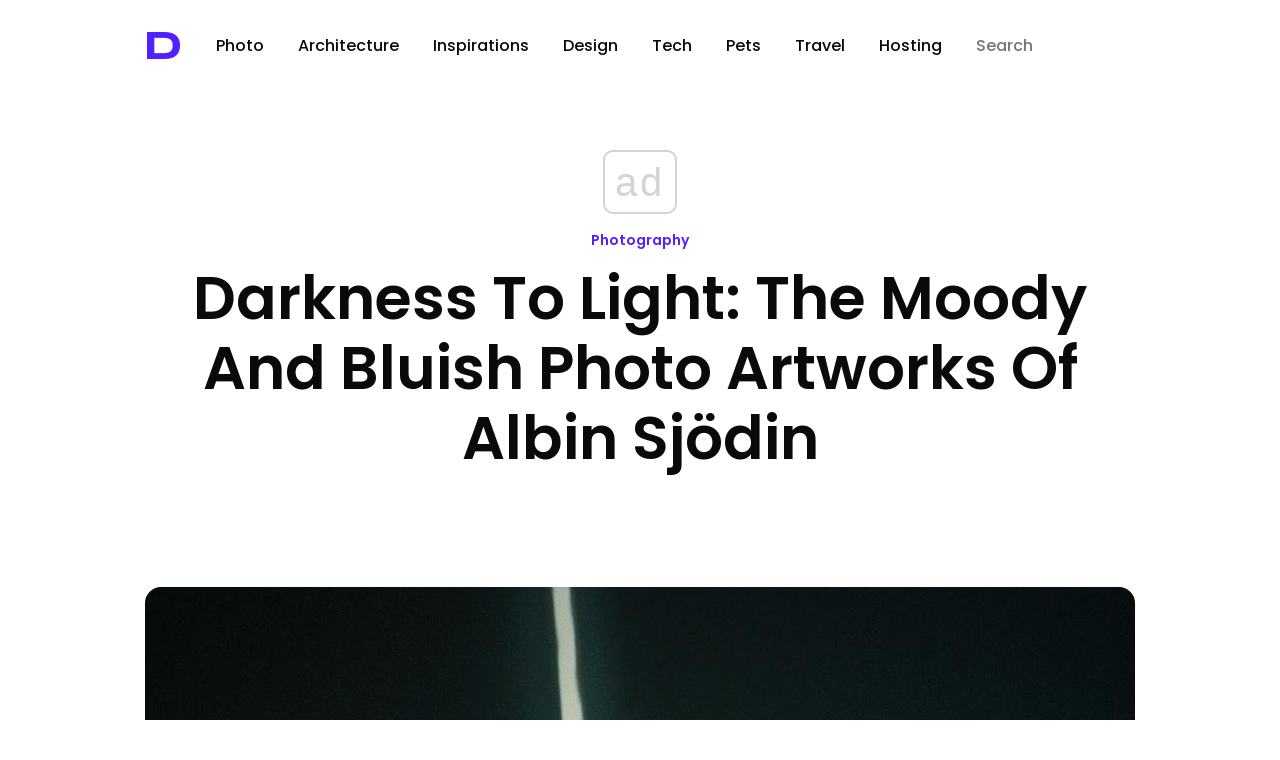

--- FILE ---
content_type: text/html; charset=UTF-8
request_url: https://designyoutrust.com/2018/06/darkness-to-light-the-moody-and-bluish-photo-artworks-of-albin-sjodin/
body_size: 18548
content:
<!DOCTYPE html>
<!--                     
                        ___     
      ,---,           ,--.'|_   
    ,---.'|           |  | :,'  
    |   | :           :  : ' :  
    |   | |     .--,.;__,'  /   
  ,--.__| |   /_ ./||  |   |    
 /   ,'   |, ' , ' ::__,'| :    
.   '  /  /___/ \: |  '  : |__  
'   ; |:  |.  \  ' |  |  | '.'| 
|   | '/  ' \  ;   :  ;  :    ; 
|   :    :|  \  \  ;  |  ,   /  
 \   \  /     :  \  \  ---`-'   
  `----'       \  ' ;           
                `--`            
-->
<html lang="en-US" prefix="og: http://ogp.me/ns# fb: http://ogp.me/ns/fb#">
<head>
<!-- Google Tag Manager -->
<script>(function(w,d,s,l,i){w[l]=w[l]||[];w[l].push({'gtm.start':
new Date().getTime(),event:'gtm.js'});var f=d.getElementsByTagName(s)[0],
j=d.createElement(s),dl=l!='dataLayer'?'&l='+l:'';j.async=true;j.src=
'https://www.googletagmanager.com/gtm.js?id='+i+dl;f.parentNode.insertBefore(j,f);
})(window,document,'script','dataLayer','GTM-5ZMML3');</script>
<!-- End Google Tag Manager -->
<script async src="//cmp.optad360.io/items/0145eb9c-533a-44bb-8f9e-9b7dca3ebb95.min.js"></script> 
  <meta charset="UTF-8" />
  <title>Darkness To Light: The Moody And Bluish Photo Artworks Of Albin Sjödin &raquo; Design You Trust — Design Daily Since 2007</title>                
<link rel="preconnect" href="https://fonts.googleapis.com">
<link rel="preconnect" href="https://fonts.gstatic.com" crossorigin>
<style id="" media="all">/* latin-ext */
@font-face {
  font-family: 'Syncopate';
  font-style: normal;
  font-weight: 700;
  font-display: swap;
  src: url(/fonts.gstatic.com/s/syncopate/v24/pe0pMIuPIYBCpEV5eFdKvtKqCv5vWVYgV6l-.woff2) format('woff2');
  unicode-range: U+0100-02BA, U+02BD-02C5, U+02C7-02CC, U+02CE-02D7, U+02DD-02FF, U+0304, U+0308, U+0329, U+1D00-1DBF, U+1E00-1E9F, U+1EF2-1EFF, U+2020, U+20A0-20AB, U+20AD-20C0, U+2113, U+2C60-2C7F, U+A720-A7FF;
}
/* latin */
@font-face {
  font-family: 'Syncopate';
  font-style: normal;
  font-weight: 700;
  font-display: swap;
  src: url(/fonts.gstatic.com/s/syncopate/v24/pe0pMIuPIYBCpEV5eFdKvtKqBP5vWVYgVw.woff2) format('woff2');
  unicode-range: U+0000-00FF, U+0131, U+0152-0153, U+02BB-02BC, U+02C6, U+02DA, U+02DC, U+0304, U+0308, U+0329, U+2000-206F, U+20AC, U+2122, U+2191, U+2193, U+2212, U+2215, U+FEFF, U+FFFD;
}
</style>
<style id="" media="all">/* devanagari */
@font-face {
  font-family: 'Poppins';
  font-style: normal;
  font-weight: 300;
  font-display: swap;
  src: url(/fonts.gstatic.com/s/poppins/v24/pxiByp8kv8JHgFVrLDz8Z11lFd2JQEl8qw.woff2) format('woff2');
  unicode-range: U+0900-097F, U+1CD0-1CF9, U+200C-200D, U+20A8, U+20B9, U+20F0, U+25CC, U+A830-A839, U+A8E0-A8FF, U+11B00-11B09;
}
/* latin-ext */
@font-face {
  font-family: 'Poppins';
  font-style: normal;
  font-weight: 300;
  font-display: swap;
  src: url(/fonts.gstatic.com/s/poppins/v24/pxiByp8kv8JHgFVrLDz8Z1JlFd2JQEl8qw.woff2) format('woff2');
  unicode-range: U+0100-02BA, U+02BD-02C5, U+02C7-02CC, U+02CE-02D7, U+02DD-02FF, U+0304, U+0308, U+0329, U+1D00-1DBF, U+1E00-1E9F, U+1EF2-1EFF, U+2020, U+20A0-20AB, U+20AD-20C0, U+2113, U+2C60-2C7F, U+A720-A7FF;
}
/* latin */
@font-face {
  font-family: 'Poppins';
  font-style: normal;
  font-weight: 300;
  font-display: swap;
  src: url(/fonts.gstatic.com/s/poppins/v24/pxiByp8kv8JHgFVrLDz8Z1xlFd2JQEk.woff2) format('woff2');
  unicode-range: U+0000-00FF, U+0131, U+0152-0153, U+02BB-02BC, U+02C6, U+02DA, U+02DC, U+0304, U+0308, U+0329, U+2000-206F, U+20AC, U+2122, U+2191, U+2193, U+2212, U+2215, U+FEFF, U+FFFD;
}
/* devanagari */
@font-face {
  font-family: 'Poppins';
  font-style: normal;
  font-weight: 400;
  font-display: swap;
  src: url(/fonts.gstatic.com/s/poppins/v24/pxiEyp8kv8JHgFVrJJbecnFHGPezSQ.woff2) format('woff2');
  unicode-range: U+0900-097F, U+1CD0-1CF9, U+200C-200D, U+20A8, U+20B9, U+20F0, U+25CC, U+A830-A839, U+A8E0-A8FF, U+11B00-11B09;
}
/* latin-ext */
@font-face {
  font-family: 'Poppins';
  font-style: normal;
  font-weight: 400;
  font-display: swap;
  src: url(/fonts.gstatic.com/s/poppins/v24/pxiEyp8kv8JHgFVrJJnecnFHGPezSQ.woff2) format('woff2');
  unicode-range: U+0100-02BA, U+02BD-02C5, U+02C7-02CC, U+02CE-02D7, U+02DD-02FF, U+0304, U+0308, U+0329, U+1D00-1DBF, U+1E00-1E9F, U+1EF2-1EFF, U+2020, U+20A0-20AB, U+20AD-20C0, U+2113, U+2C60-2C7F, U+A720-A7FF;
}
/* latin */
@font-face {
  font-family: 'Poppins';
  font-style: normal;
  font-weight: 400;
  font-display: swap;
  src: url(/fonts.gstatic.com/s/poppins/v24/pxiEyp8kv8JHgFVrJJfecnFHGPc.woff2) format('woff2');
  unicode-range: U+0000-00FF, U+0131, U+0152-0153, U+02BB-02BC, U+02C6, U+02DA, U+02DC, U+0304, U+0308, U+0329, U+2000-206F, U+20AC, U+2122, U+2191, U+2193, U+2212, U+2215, U+FEFF, U+FFFD;
}
/* devanagari */
@font-face {
  font-family: 'Poppins';
  font-style: normal;
  font-weight: 500;
  font-display: swap;
  src: url(/fonts.gstatic.com/s/poppins/v24/pxiByp8kv8JHgFVrLGT9Z11lFd2JQEl8qw.woff2) format('woff2');
  unicode-range: U+0900-097F, U+1CD0-1CF9, U+200C-200D, U+20A8, U+20B9, U+20F0, U+25CC, U+A830-A839, U+A8E0-A8FF, U+11B00-11B09;
}
/* latin-ext */
@font-face {
  font-family: 'Poppins';
  font-style: normal;
  font-weight: 500;
  font-display: swap;
  src: url(/fonts.gstatic.com/s/poppins/v24/pxiByp8kv8JHgFVrLGT9Z1JlFd2JQEl8qw.woff2) format('woff2');
  unicode-range: U+0100-02BA, U+02BD-02C5, U+02C7-02CC, U+02CE-02D7, U+02DD-02FF, U+0304, U+0308, U+0329, U+1D00-1DBF, U+1E00-1E9F, U+1EF2-1EFF, U+2020, U+20A0-20AB, U+20AD-20C0, U+2113, U+2C60-2C7F, U+A720-A7FF;
}
/* latin */
@font-face {
  font-family: 'Poppins';
  font-style: normal;
  font-weight: 500;
  font-display: swap;
  src: url(/fonts.gstatic.com/s/poppins/v24/pxiByp8kv8JHgFVrLGT9Z1xlFd2JQEk.woff2) format('woff2');
  unicode-range: U+0000-00FF, U+0131, U+0152-0153, U+02BB-02BC, U+02C6, U+02DA, U+02DC, U+0304, U+0308, U+0329, U+2000-206F, U+20AC, U+2122, U+2191, U+2193, U+2212, U+2215, U+FEFF, U+FFFD;
}
/* devanagari */
@font-face {
  font-family: 'Poppins';
  font-style: normal;
  font-weight: 600;
  font-display: swap;
  src: url(/fonts.gstatic.com/s/poppins/v24/pxiByp8kv8JHgFVrLEj6Z11lFd2JQEl8qw.woff2) format('woff2');
  unicode-range: U+0900-097F, U+1CD0-1CF9, U+200C-200D, U+20A8, U+20B9, U+20F0, U+25CC, U+A830-A839, U+A8E0-A8FF, U+11B00-11B09;
}
/* latin-ext */
@font-face {
  font-family: 'Poppins';
  font-style: normal;
  font-weight: 600;
  font-display: swap;
  src: url(/fonts.gstatic.com/s/poppins/v24/pxiByp8kv8JHgFVrLEj6Z1JlFd2JQEl8qw.woff2) format('woff2');
  unicode-range: U+0100-02BA, U+02BD-02C5, U+02C7-02CC, U+02CE-02D7, U+02DD-02FF, U+0304, U+0308, U+0329, U+1D00-1DBF, U+1E00-1E9F, U+1EF2-1EFF, U+2020, U+20A0-20AB, U+20AD-20C0, U+2113, U+2C60-2C7F, U+A720-A7FF;
}
/* latin */
@font-face {
  font-family: 'Poppins';
  font-style: normal;
  font-weight: 600;
  font-display: swap;
  src: url(/fonts.gstatic.com/s/poppins/v24/pxiByp8kv8JHgFVrLEj6Z1xlFd2JQEk.woff2) format('woff2');
  unicode-range: U+0000-00FF, U+0131, U+0152-0153, U+02BB-02BC, U+02C6, U+02DA, U+02DC, U+0304, U+0308, U+0329, U+2000-206F, U+20AC, U+2122, U+2191, U+2193, U+2212, U+2215, U+FEFF, U+FFFD;
}
/* devanagari */
@font-face {
  font-family: 'Poppins';
  font-style: normal;
  font-weight: 700;
  font-display: swap;
  src: url(/fonts.gstatic.com/s/poppins/v24/pxiByp8kv8JHgFVrLCz7Z11lFd2JQEl8qw.woff2) format('woff2');
  unicode-range: U+0900-097F, U+1CD0-1CF9, U+200C-200D, U+20A8, U+20B9, U+20F0, U+25CC, U+A830-A839, U+A8E0-A8FF, U+11B00-11B09;
}
/* latin-ext */
@font-face {
  font-family: 'Poppins';
  font-style: normal;
  font-weight: 700;
  font-display: swap;
  src: url(/fonts.gstatic.com/s/poppins/v24/pxiByp8kv8JHgFVrLCz7Z1JlFd2JQEl8qw.woff2) format('woff2');
  unicode-range: U+0100-02BA, U+02BD-02C5, U+02C7-02CC, U+02CE-02D7, U+02DD-02FF, U+0304, U+0308, U+0329, U+1D00-1DBF, U+1E00-1E9F, U+1EF2-1EFF, U+2020, U+20A0-20AB, U+20AD-20C0, U+2113, U+2C60-2C7F, U+A720-A7FF;
}
/* latin */
@font-face {
  font-family: 'Poppins';
  font-style: normal;
  font-weight: 700;
  font-display: swap;
  src: url(/fonts.gstatic.com/s/poppins/v24/pxiByp8kv8JHgFVrLCz7Z1xlFd2JQEk.woff2) format('woff2');
  unicode-range: U+0000-00FF, U+0131, U+0152-0153, U+02BB-02BC, U+02C6, U+02DA, U+02DC, U+0304, U+0308, U+0329, U+2000-206F, U+20AC, U+2122, U+2191, U+2193, U+2212, U+2215, U+FEFF, U+FFFD;
}
/* devanagari */
@font-face {
  font-family: 'Poppins';
  font-style: normal;
  font-weight: 800;
  font-display: swap;
  src: url(/fonts.gstatic.com/s/poppins/v24/pxiByp8kv8JHgFVrLDD4Z11lFd2JQEl8qw.woff2) format('woff2');
  unicode-range: U+0900-097F, U+1CD0-1CF9, U+200C-200D, U+20A8, U+20B9, U+20F0, U+25CC, U+A830-A839, U+A8E0-A8FF, U+11B00-11B09;
}
/* latin-ext */
@font-face {
  font-family: 'Poppins';
  font-style: normal;
  font-weight: 800;
  font-display: swap;
  src: url(/fonts.gstatic.com/s/poppins/v24/pxiByp8kv8JHgFVrLDD4Z1JlFd2JQEl8qw.woff2) format('woff2');
  unicode-range: U+0100-02BA, U+02BD-02C5, U+02C7-02CC, U+02CE-02D7, U+02DD-02FF, U+0304, U+0308, U+0329, U+1D00-1DBF, U+1E00-1E9F, U+1EF2-1EFF, U+2020, U+20A0-20AB, U+20AD-20C0, U+2113, U+2C60-2C7F, U+A720-A7FF;
}
/* latin */
@font-face {
  font-family: 'Poppins';
  font-style: normal;
  font-weight: 800;
  font-display: swap;
  src: url(/fonts.gstatic.com/s/poppins/v24/pxiByp8kv8JHgFVrLDD4Z1xlFd2JQEk.woff2) format('woff2');
  unicode-range: U+0000-00FF, U+0131, U+0152-0153, U+02BB-02BC, U+02C6, U+02DA, U+02DC, U+0304, U+0308, U+0329, U+2000-206F, U+20AC, U+2122, U+2191, U+2193, U+2212, U+2215, U+FEFF, U+FFFD;
}
/* devanagari */
@font-face {
  font-family: 'Poppins';
  font-style: normal;
  font-weight: 900;
  font-display: swap;
  src: url(/fonts.gstatic.com/s/poppins/v24/pxiByp8kv8JHgFVrLBT5Z11lFd2JQEl8qw.woff2) format('woff2');
  unicode-range: U+0900-097F, U+1CD0-1CF9, U+200C-200D, U+20A8, U+20B9, U+20F0, U+25CC, U+A830-A839, U+A8E0-A8FF, U+11B00-11B09;
}
/* latin-ext */
@font-face {
  font-family: 'Poppins';
  font-style: normal;
  font-weight: 900;
  font-display: swap;
  src: url(/fonts.gstatic.com/s/poppins/v24/pxiByp8kv8JHgFVrLBT5Z1JlFd2JQEl8qw.woff2) format('woff2');
  unicode-range: U+0100-02BA, U+02BD-02C5, U+02C7-02CC, U+02CE-02D7, U+02DD-02FF, U+0304, U+0308, U+0329, U+1D00-1DBF, U+1E00-1E9F, U+1EF2-1EFF, U+2020, U+20A0-20AB, U+20AD-20C0, U+2113, U+2C60-2C7F, U+A720-A7FF;
}
/* latin */
@font-face {
  font-family: 'Poppins';
  font-style: normal;
  font-weight: 900;
  font-display: swap;
  src: url(/fonts.gstatic.com/s/poppins/v24/pxiByp8kv8JHgFVrLBT5Z1xlFd2JQEk.woff2) format('woff2');
  unicode-range: U+0000-00FF, U+0131, U+0152-0153, U+02BB-02BC, U+02C6, U+02DA, U+02DC, U+0304, U+0308, U+0329, U+2000-206F, U+20AC, U+2122, U+2191, U+2193, U+2212, U+2215, U+FEFF, U+FFFD;
}
</style>
  <!-- <meta name="viewport" content="width=device-width, initial-scale=1"> --> <!-- Responsive helper -->
  <meta name="viewport" content="width=device-width, initial-scale=1.0, minimum-scale=1.0, maximum-scale=1.0, user-scalable=yes">

  <meta name="bitly-verification" content="403866cd29c6">
  <meta name="y_key" content="09c2b2ffff868f67">
  <meta name="google-site-verification" content="PDWSnS6iC6P4WKehuCa7QGKL8-jqjO62E_bfnZW4eCA">
  <!-- if page is content page -->    
  
 <link rel="stylesheet" type="text/css" href="https://cdn.jsdelivr.net/npm/cookieconsent@3/build/cookieconsent.min.css" />

  
  

<link rel="shortcut icon" href="https://designyoutrust.com/wp-content/themes/dyt-ultimate/favicon.png" />
<link rel="alternate" type="application/rss+xml" title="RSS 2.0" href="https://designyoutrust.com/feed/" />
  <link rel="alternate" type="text/xml" title="RSS .92" href="https://designyoutrust.com/feed/rss/" />
  <link rel="alternate" type="application/atom+xml" title="Atom 0.3" href="https://designyoutrust.com/feed/atom/" />


  

  <div id="fb-root"></div>
<script>(function(d, s, id) {
  var js, fjs = d.getElementsByTagName(s)[0];
  if (d.getElementById(id)) return;
  js = d.createElement(s); js.id = id;
  js.src = "https://connect.facebook.net/en_US/sdk.js#xfbml=1&appId=1521032898120611&version=v2.0";
  fjs.parentNode.insertBefore(js, fjs);
}(document, 'script', 'facebook-jssdk'));</script>


<!-- Global site tag (gtag.js) - Google Analytics -->
<script async src="https://www.googletagmanager.com/gtag/js?id=G-CF3KFB1E3Q"></script>
<script>
  window.dataLayer = window.dataLayer || [];
  function gtag(){dataLayer.push(arguments);}
  gtag('js', new Date());

  gtag('config', 'G-CF3KFB1E3Q');
</script>



<meta name='robots' content='max-image-preview:large' />
<link rel="alternate" title="oEmbed (JSON)" type="application/json+oembed" href="https://designyoutrust.com/wp-json/oembed/1.0/embed?url=https%3A%2F%2Fdesignyoutrust.com%2F2018%2F06%2Fdarkness-to-light-the-moody-and-bluish-photo-artworks-of-albin-sjodin%2F" />
<link rel="alternate" title="oEmbed (XML)" type="text/xml+oembed" href="https://designyoutrust.com/wp-json/oembed/1.0/embed?url=https%3A%2F%2Fdesignyoutrust.com%2F2018%2F06%2Fdarkness-to-light-the-moody-and-bluish-photo-artworks-of-albin-sjodin%2F&#038;format=xml" />
		<style>
			.lazyload,
			.lazyloading {
				max-width: 100%;
			}
		</style>
		<style id='wp-img-auto-sizes-contain-inline-css' type='text/css'>
img:is([sizes=auto i],[sizes^="auto," i]){contain-intrinsic-size:3000px 1500px}
/*# sourceURL=wp-img-auto-sizes-contain-inline-css */
</style>
<style id='wp-emoji-styles-inline-css' type='text/css'>

	img.wp-smiley, img.emoji {
		display: inline !important;
		border: none !important;
		box-shadow: none !important;
		height: 1em !important;
		width: 1em !important;
		margin: 0 0.07em !important;
		vertical-align: -0.1em !important;
		background: none !important;
		padding: 0 !important;
	}
/*# sourceURL=wp-emoji-styles-inline-css */
</style>
<style id='wp-block-library-inline-css' type='text/css'>
:root{--wp-block-synced-color:#7a00df;--wp-block-synced-color--rgb:122,0,223;--wp-bound-block-color:var(--wp-block-synced-color);--wp-editor-canvas-background:#ddd;--wp-admin-theme-color:#007cba;--wp-admin-theme-color--rgb:0,124,186;--wp-admin-theme-color-darker-10:#006ba1;--wp-admin-theme-color-darker-10--rgb:0,107,160.5;--wp-admin-theme-color-darker-20:#005a87;--wp-admin-theme-color-darker-20--rgb:0,90,135;--wp-admin-border-width-focus:2px}@media (min-resolution:192dpi){:root{--wp-admin-border-width-focus:1.5px}}.wp-element-button{cursor:pointer}:root .has-very-light-gray-background-color{background-color:#eee}:root .has-very-dark-gray-background-color{background-color:#313131}:root .has-very-light-gray-color{color:#eee}:root .has-very-dark-gray-color{color:#313131}:root .has-vivid-green-cyan-to-vivid-cyan-blue-gradient-background{background:linear-gradient(135deg,#00d084,#0693e3)}:root .has-purple-crush-gradient-background{background:linear-gradient(135deg,#34e2e4,#4721fb 50%,#ab1dfe)}:root .has-hazy-dawn-gradient-background{background:linear-gradient(135deg,#faaca8,#dad0ec)}:root .has-subdued-olive-gradient-background{background:linear-gradient(135deg,#fafae1,#67a671)}:root .has-atomic-cream-gradient-background{background:linear-gradient(135deg,#fdd79a,#004a59)}:root .has-nightshade-gradient-background{background:linear-gradient(135deg,#330968,#31cdcf)}:root .has-midnight-gradient-background{background:linear-gradient(135deg,#020381,#2874fc)}:root{--wp--preset--font-size--normal:16px;--wp--preset--font-size--huge:42px}.has-regular-font-size{font-size:1em}.has-larger-font-size{font-size:2.625em}.has-normal-font-size{font-size:var(--wp--preset--font-size--normal)}.has-huge-font-size{font-size:var(--wp--preset--font-size--huge)}.has-text-align-center{text-align:center}.has-text-align-left{text-align:left}.has-text-align-right{text-align:right}.has-fit-text{white-space:nowrap!important}#end-resizable-editor-section{display:none}.aligncenter{clear:both}.items-justified-left{justify-content:flex-start}.items-justified-center{justify-content:center}.items-justified-right{justify-content:flex-end}.items-justified-space-between{justify-content:space-between}.screen-reader-text{border:0;clip-path:inset(50%);height:1px;margin:-1px;overflow:hidden;padding:0;position:absolute;width:1px;word-wrap:normal!important}.screen-reader-text:focus{background-color:#ddd;clip-path:none;color:#444;display:block;font-size:1em;height:auto;left:5px;line-height:normal;padding:15px 23px 14px;text-decoration:none;top:5px;width:auto;z-index:100000}html :where(.has-border-color){border-style:solid}html :where([style*=border-top-color]){border-top-style:solid}html :where([style*=border-right-color]){border-right-style:solid}html :where([style*=border-bottom-color]){border-bottom-style:solid}html :where([style*=border-left-color]){border-left-style:solid}html :where([style*=border-width]){border-style:solid}html :where([style*=border-top-width]){border-top-style:solid}html :where([style*=border-right-width]){border-right-style:solid}html :where([style*=border-bottom-width]){border-bottom-style:solid}html :where([style*=border-left-width]){border-left-style:solid}html :where(img[class*=wp-image-]){height:auto;max-width:100%}:where(figure){margin:0 0 1em}html :where(.is-position-sticky){--wp-admin--admin-bar--position-offset:var(--wp-admin--admin-bar--height,0px)}@media screen and (max-width:600px){html :where(.is-position-sticky){--wp-admin--admin-bar--position-offset:0px}}

/*# sourceURL=wp-block-library-inline-css */
</style><style id='global-styles-inline-css' type='text/css'>
:root{--wp--preset--aspect-ratio--square: 1;--wp--preset--aspect-ratio--4-3: 4/3;--wp--preset--aspect-ratio--3-4: 3/4;--wp--preset--aspect-ratio--3-2: 3/2;--wp--preset--aspect-ratio--2-3: 2/3;--wp--preset--aspect-ratio--16-9: 16/9;--wp--preset--aspect-ratio--9-16: 9/16;--wp--preset--color--black: #000000;--wp--preset--color--cyan-bluish-gray: #abb8c3;--wp--preset--color--white: #ffffff;--wp--preset--color--pale-pink: #f78da7;--wp--preset--color--vivid-red: #cf2e2e;--wp--preset--color--luminous-vivid-orange: #ff6900;--wp--preset--color--luminous-vivid-amber: #fcb900;--wp--preset--color--light-green-cyan: #7bdcb5;--wp--preset--color--vivid-green-cyan: #00d084;--wp--preset--color--pale-cyan-blue: #8ed1fc;--wp--preset--color--vivid-cyan-blue: #0693e3;--wp--preset--color--vivid-purple: #9b51e0;--wp--preset--gradient--vivid-cyan-blue-to-vivid-purple: linear-gradient(135deg,rgb(6,147,227) 0%,rgb(155,81,224) 100%);--wp--preset--gradient--light-green-cyan-to-vivid-green-cyan: linear-gradient(135deg,rgb(122,220,180) 0%,rgb(0,208,130) 100%);--wp--preset--gradient--luminous-vivid-amber-to-luminous-vivid-orange: linear-gradient(135deg,rgb(252,185,0) 0%,rgb(255,105,0) 100%);--wp--preset--gradient--luminous-vivid-orange-to-vivid-red: linear-gradient(135deg,rgb(255,105,0) 0%,rgb(207,46,46) 100%);--wp--preset--gradient--very-light-gray-to-cyan-bluish-gray: linear-gradient(135deg,rgb(238,238,238) 0%,rgb(169,184,195) 100%);--wp--preset--gradient--cool-to-warm-spectrum: linear-gradient(135deg,rgb(74,234,220) 0%,rgb(151,120,209) 20%,rgb(207,42,186) 40%,rgb(238,44,130) 60%,rgb(251,105,98) 80%,rgb(254,248,76) 100%);--wp--preset--gradient--blush-light-purple: linear-gradient(135deg,rgb(255,206,236) 0%,rgb(152,150,240) 100%);--wp--preset--gradient--blush-bordeaux: linear-gradient(135deg,rgb(254,205,165) 0%,rgb(254,45,45) 50%,rgb(107,0,62) 100%);--wp--preset--gradient--luminous-dusk: linear-gradient(135deg,rgb(255,203,112) 0%,rgb(199,81,192) 50%,rgb(65,88,208) 100%);--wp--preset--gradient--pale-ocean: linear-gradient(135deg,rgb(255,245,203) 0%,rgb(182,227,212) 50%,rgb(51,167,181) 100%);--wp--preset--gradient--electric-grass: linear-gradient(135deg,rgb(202,248,128) 0%,rgb(113,206,126) 100%);--wp--preset--gradient--midnight: linear-gradient(135deg,rgb(2,3,129) 0%,rgb(40,116,252) 100%);--wp--preset--font-size--small: 13px;--wp--preset--font-size--medium: 20px;--wp--preset--font-size--large: 36px;--wp--preset--font-size--x-large: 42px;--wp--preset--spacing--20: 0.44rem;--wp--preset--spacing--30: 0.67rem;--wp--preset--spacing--40: 1rem;--wp--preset--spacing--50: 1.5rem;--wp--preset--spacing--60: 2.25rem;--wp--preset--spacing--70: 3.38rem;--wp--preset--spacing--80: 5.06rem;--wp--preset--shadow--natural: 6px 6px 9px rgba(0, 0, 0, 0.2);--wp--preset--shadow--deep: 12px 12px 50px rgba(0, 0, 0, 0.4);--wp--preset--shadow--sharp: 6px 6px 0px rgba(0, 0, 0, 0.2);--wp--preset--shadow--outlined: 6px 6px 0px -3px rgb(255, 255, 255), 6px 6px rgb(0, 0, 0);--wp--preset--shadow--crisp: 6px 6px 0px rgb(0, 0, 0);}:where(.is-layout-flex){gap: 0.5em;}:where(.is-layout-grid){gap: 0.5em;}body .is-layout-flex{display: flex;}.is-layout-flex{flex-wrap: wrap;align-items: center;}.is-layout-flex > :is(*, div){margin: 0;}body .is-layout-grid{display: grid;}.is-layout-grid > :is(*, div){margin: 0;}:where(.wp-block-columns.is-layout-flex){gap: 2em;}:where(.wp-block-columns.is-layout-grid){gap: 2em;}:where(.wp-block-post-template.is-layout-flex){gap: 1.25em;}:where(.wp-block-post-template.is-layout-grid){gap: 1.25em;}.has-black-color{color: var(--wp--preset--color--black) !important;}.has-cyan-bluish-gray-color{color: var(--wp--preset--color--cyan-bluish-gray) !important;}.has-white-color{color: var(--wp--preset--color--white) !important;}.has-pale-pink-color{color: var(--wp--preset--color--pale-pink) !important;}.has-vivid-red-color{color: var(--wp--preset--color--vivid-red) !important;}.has-luminous-vivid-orange-color{color: var(--wp--preset--color--luminous-vivid-orange) !important;}.has-luminous-vivid-amber-color{color: var(--wp--preset--color--luminous-vivid-amber) !important;}.has-light-green-cyan-color{color: var(--wp--preset--color--light-green-cyan) !important;}.has-vivid-green-cyan-color{color: var(--wp--preset--color--vivid-green-cyan) !important;}.has-pale-cyan-blue-color{color: var(--wp--preset--color--pale-cyan-blue) !important;}.has-vivid-cyan-blue-color{color: var(--wp--preset--color--vivid-cyan-blue) !important;}.has-vivid-purple-color{color: var(--wp--preset--color--vivid-purple) !important;}.has-black-background-color{background-color: var(--wp--preset--color--black) !important;}.has-cyan-bluish-gray-background-color{background-color: var(--wp--preset--color--cyan-bluish-gray) !important;}.has-white-background-color{background-color: var(--wp--preset--color--white) !important;}.has-pale-pink-background-color{background-color: var(--wp--preset--color--pale-pink) !important;}.has-vivid-red-background-color{background-color: var(--wp--preset--color--vivid-red) !important;}.has-luminous-vivid-orange-background-color{background-color: var(--wp--preset--color--luminous-vivid-orange) !important;}.has-luminous-vivid-amber-background-color{background-color: var(--wp--preset--color--luminous-vivid-amber) !important;}.has-light-green-cyan-background-color{background-color: var(--wp--preset--color--light-green-cyan) !important;}.has-vivid-green-cyan-background-color{background-color: var(--wp--preset--color--vivid-green-cyan) !important;}.has-pale-cyan-blue-background-color{background-color: var(--wp--preset--color--pale-cyan-blue) !important;}.has-vivid-cyan-blue-background-color{background-color: var(--wp--preset--color--vivid-cyan-blue) !important;}.has-vivid-purple-background-color{background-color: var(--wp--preset--color--vivid-purple) !important;}.has-black-border-color{border-color: var(--wp--preset--color--black) !important;}.has-cyan-bluish-gray-border-color{border-color: var(--wp--preset--color--cyan-bluish-gray) !important;}.has-white-border-color{border-color: var(--wp--preset--color--white) !important;}.has-pale-pink-border-color{border-color: var(--wp--preset--color--pale-pink) !important;}.has-vivid-red-border-color{border-color: var(--wp--preset--color--vivid-red) !important;}.has-luminous-vivid-orange-border-color{border-color: var(--wp--preset--color--luminous-vivid-orange) !important;}.has-luminous-vivid-amber-border-color{border-color: var(--wp--preset--color--luminous-vivid-amber) !important;}.has-light-green-cyan-border-color{border-color: var(--wp--preset--color--light-green-cyan) !important;}.has-vivid-green-cyan-border-color{border-color: var(--wp--preset--color--vivid-green-cyan) !important;}.has-pale-cyan-blue-border-color{border-color: var(--wp--preset--color--pale-cyan-blue) !important;}.has-vivid-cyan-blue-border-color{border-color: var(--wp--preset--color--vivid-cyan-blue) !important;}.has-vivid-purple-border-color{border-color: var(--wp--preset--color--vivid-purple) !important;}.has-vivid-cyan-blue-to-vivid-purple-gradient-background{background: var(--wp--preset--gradient--vivid-cyan-blue-to-vivid-purple) !important;}.has-light-green-cyan-to-vivid-green-cyan-gradient-background{background: var(--wp--preset--gradient--light-green-cyan-to-vivid-green-cyan) !important;}.has-luminous-vivid-amber-to-luminous-vivid-orange-gradient-background{background: var(--wp--preset--gradient--luminous-vivid-amber-to-luminous-vivid-orange) !important;}.has-luminous-vivid-orange-to-vivid-red-gradient-background{background: var(--wp--preset--gradient--luminous-vivid-orange-to-vivid-red) !important;}.has-very-light-gray-to-cyan-bluish-gray-gradient-background{background: var(--wp--preset--gradient--very-light-gray-to-cyan-bluish-gray) !important;}.has-cool-to-warm-spectrum-gradient-background{background: var(--wp--preset--gradient--cool-to-warm-spectrum) !important;}.has-blush-light-purple-gradient-background{background: var(--wp--preset--gradient--blush-light-purple) !important;}.has-blush-bordeaux-gradient-background{background: var(--wp--preset--gradient--blush-bordeaux) !important;}.has-luminous-dusk-gradient-background{background: var(--wp--preset--gradient--luminous-dusk) !important;}.has-pale-ocean-gradient-background{background: var(--wp--preset--gradient--pale-ocean) !important;}.has-electric-grass-gradient-background{background: var(--wp--preset--gradient--electric-grass) !important;}.has-midnight-gradient-background{background: var(--wp--preset--gradient--midnight) !important;}.has-small-font-size{font-size: var(--wp--preset--font-size--small) !important;}.has-medium-font-size{font-size: var(--wp--preset--font-size--medium) !important;}.has-large-font-size{font-size: var(--wp--preset--font-size--large) !important;}.has-x-large-font-size{font-size: var(--wp--preset--font-size--x-large) !important;}
/*# sourceURL=global-styles-inline-css */
</style>

<style id='classic-theme-styles-inline-css' type='text/css'>
/*! This file is auto-generated */
.wp-block-button__link{color:#fff;background-color:#32373c;border-radius:9999px;box-shadow:none;text-decoration:none;padding:calc(.667em + 2px) calc(1.333em + 2px);font-size:1.125em}.wp-block-file__button{background:#32373c;color:#fff;text-decoration:none}
/*# sourceURL=/wp-includes/css/classic-themes.min.css */
</style>
<link rel='stylesheet' id='dashicons-css' href='https://designyoutrust.com/wp-includes/css/dashicons.min.css' type='text/css' media='all' />
<link rel='stylesheet' id='admin-bar-css' href='https://designyoutrust.com/wp-includes/css/admin-bar.min.css' type='text/css' media='all' />
<style id='admin-bar-inline-css' type='text/css'>

    /* Hide CanvasJS credits for P404 charts specifically */
    #p404RedirectChart .canvasjs-chart-credit {
        display: none !important;
    }
    
    #p404RedirectChart canvas {
        border-radius: 6px;
    }

    .p404-redirect-adminbar-weekly-title {
        font-weight: bold;
        font-size: 14px;
        color: #fff;
        margin-bottom: 6px;
    }

    #wpadminbar #wp-admin-bar-p404_free_top_button .ab-icon:before {
        content: "\f103";
        color: #dc3545;
        top: 3px;
    }
    
    #wp-admin-bar-p404_free_top_button .ab-item {
        min-width: 80px !important;
        padding: 0px !important;
    }
    
    /* Ensure proper positioning and z-index for P404 dropdown */
    .p404-redirect-adminbar-dropdown-wrap { 
        min-width: 0; 
        padding: 0;
        position: static !important;
    }
    
    #wpadminbar #wp-admin-bar-p404_free_top_button_dropdown {
        position: static !important;
    }
    
    #wpadminbar #wp-admin-bar-p404_free_top_button_dropdown .ab-item {
        padding: 0 !important;
        margin: 0 !important;
    }
    
    .p404-redirect-dropdown-container {
        min-width: 340px;
        padding: 18px 18px 12px 18px;
        background: #23282d !important;
        color: #fff;
        border-radius: 12px;
        box-shadow: 0 8px 32px rgba(0,0,0,0.25);
        margin-top: 10px;
        position: relative !important;
        z-index: 999999 !important;
        display: block !important;
        border: 1px solid #444;
    }
    
    /* Ensure P404 dropdown appears on hover */
    #wpadminbar #wp-admin-bar-p404_free_top_button .p404-redirect-dropdown-container { 
        display: none !important;
    }
    
    #wpadminbar #wp-admin-bar-p404_free_top_button:hover .p404-redirect-dropdown-container { 
        display: block !important;
    }
    
    #wpadminbar #wp-admin-bar-p404_free_top_button:hover #wp-admin-bar-p404_free_top_button_dropdown .p404-redirect-dropdown-container {
        display: block !important;
    }
    
    .p404-redirect-card {
        background: #2c3338;
        border-radius: 8px;
        padding: 18px 18px 12px 18px;
        box-shadow: 0 2px 8px rgba(0,0,0,0.07);
        display: flex;
        flex-direction: column;
        align-items: flex-start;
        border: 1px solid #444;
    }
    
    .p404-redirect-btn {
        display: inline-block;
        background: #dc3545;
        color: #fff !important;
        font-weight: bold;
        padding: 5px 22px;
        border-radius: 8px;
        text-decoration: none;
        font-size: 17px;
        transition: background 0.2s, box-shadow 0.2s;
        margin-top: 8px;
        box-shadow: 0 2px 8px rgba(220,53,69,0.15);
        text-align: center;
        line-height: 1.6;
    }
    
    .p404-redirect-btn:hover {
        background: #c82333;
        color: #fff !important;
        box-shadow: 0 4px 16px rgba(220,53,69,0.25);
    }
    
    /* Prevent conflicts with other admin bar dropdowns */
    #wpadminbar .ab-top-menu > li:hover > .ab-item,
    #wpadminbar .ab-top-menu > li.hover > .ab-item {
        z-index: auto;
    }
    
    #wpadminbar #wp-admin-bar-p404_free_top_button:hover > .ab-item {
        z-index: 999998 !important;
    }
    
/*# sourceURL=admin-bar-inline-css */
</style>
<link rel='stylesheet' id='main-style-css' href='https://designyoutrust.com/wp-content/themes/dyt-ultimate/style.css' type='text/css' media='all' />
<link rel='stylesheet' id='jkmegamenu-css-css' href='https://designyoutrust.com/wp-content/themes/dyt-ultimate/css/jkmegamenu.css' type='text/css' media='all' />
<link rel='stylesheet' id='slidebars-css-css' href='https://designyoutrust.com/wp-content/themes/dyt-ultimate/css/slidebars.min.css' type='text/css' media='all' />
<link rel='stylesheet' id='taxopress-frontend-css-css' href='https://designyoutrust.com/wp-content/plugins/taxopress-pro/assets/frontend/css/frontend.css' type='text/css' media='all' />
<script type="text/javascript" src="https://designyoutrust.com/wp-content/plugins/related-posts-thumbnails/assets/js/front.min.js" id="rpt_front_style-js"></script>
<script type="text/javascript" src="https://designyoutrust.com/wp-includes/js/jquery/jquery.min.js" id="jquery-core-js"></script>
<script type="text/javascript" src="https://designyoutrust.com/wp-includes/js/jquery/jquery-migrate.min.js" id="jquery-migrate-js"></script>
<script type="text/javascript" src="https://designyoutrust.com/wp-content/plugins/related-posts-thumbnails/assets/js/lazy-load.js" id="rpt-lazy-load-js"></script>
<script type="text/javascript" src="https://designyoutrust.com/wp-content/plugins/taxopress-pro/assets/frontend/js/frontend.js" id="taxopress-frontend-js-js"></script>
<link rel="https://api.w.org/" href="https://designyoutrust.com/wp-json/" /><link rel="alternate" title="JSON" type="application/json" href="https://designyoutrust.com/wp-json/wp/v2/posts/873486" /><link rel="EditURI" type="application/rsd+xml" title="RSD" href="https://designyoutrust.com/xmlrpc.php?rsd" />
        <style>
            #related_posts_thumbnails li {
                border-right: 1px solid #ffffff;
                background-color: #FFFFFF            }

            #related_posts_thumbnails li:hover {
                background-color: #ffffff;
            }

            .relpost_content {
                font-size: 16px;
                color: #333333;
            }

            .relpost-block-single {
                background-color: #FFFFFF;
                border-right: 1px solid #ffffff;
                border-left: 1px solid #ffffff;
                margin-right: -1px;
            }

            .relpost-block-single:hover {
                background-color: #ffffff;
            }
        </style>

        		<script>
			document.documentElement.className = document.documentElement.className.replace('no-js', 'js');
		</script>
				<style>
			.no-js img.lazyload {
				display: none;
			}

			figure.wp-block-image img.lazyloading {
				min-width: 150px;
			}

			.lazyload,
			.lazyloading {
				--smush-placeholder-width: 100px;
				--smush-placeholder-aspect-ratio: 1/1;
				width: var(--smush-image-width, var(--smush-placeholder-width)) !important;
				aspect-ratio: var(--smush-image-aspect-ratio, var(--smush-placeholder-aspect-ratio)) !important;
			}

						.lazyload, .lazyloading {
				opacity: 0;
			}

			.lazyloaded {
				opacity: 1;
				transition: opacity 300ms;
				transition-delay: 0ms;
			}

					</style>
		<link rel="canonical" href="https://designyoutrust.com/2018/06/darkness-to-light-the-moody-and-bluish-photo-artworks-of-albin-sjodin/" />

<link rel="icon" href="https://designyoutrust.com/wp-content/uploads/2024/04/cropped-favicon-32x32.png" sizes="32x32" />
<link rel="icon" href="https://designyoutrust.com/wp-content/uploads/2024/04/cropped-favicon-192x192.png" sizes="192x192" />
<link rel="apple-touch-icon" href="https://designyoutrust.com/wp-content/uploads/2024/04/cropped-favicon-180x180.png" />
<meta name="msapplication-TileImage" content="https://designyoutrust.com/wp-content/uploads/2024/04/cropped-favicon-270x270.png" />

<!-- START - Open Graph and Twitter Card Tags 3.3.7 -->
 <!-- Facebook Open Graph -->
  <meta property="og:locale" content="en_US"/>
  <meta property="og:site_name" content="Design You Trust — Design Daily Since 2007"/>
  <meta property="og:title" content="Darkness To Light: The Moody And Bluish Photo Artworks Of Albin Sjödin"/>
  <meta property="og:url" content="https://designyoutrust.com/2018/06/darkness-to-light-the-moody-and-bluish-photo-artworks-of-albin-sjodin/"/>
  <meta property="og:type" content="article"/>
  <meta property="og:description" content="Albin Sjödin’s Instagram account takes us into the photographer’s imaginary world. His dark and bluish pictures play with reality, staging lonely and bewitching characters.

More: Instagram"/>
  <meta property="og:image" content="https://designyoutrust.com/wp-content/uploads/2018/06/11111-4.jpg"/>
  <meta property="og:image:url" content="https://designyoutrust.com/wp-content/uploads/2018/06/11111-4.jpg"/>
  <meta property="og:image:secure_url" content="https://designyoutrust.com/wp-content/uploads/2018/06/11111-4.jpg"/>
  <meta property="article:published_time" content="2018-06-12T16:50:50+03:00"/>
  <meta property="article:modified_time" content="2018-06-12T16:50:50+03:00" />
  <meta property="og:updated_time" content="2018-06-12T16:50:50+03:00" />
  <meta property="article:section" content="Photography"/>
  <meta property="article:publisher" content="https://www.facebook.com/designyoutrust"/>
  <meta property="fb:app_id" content="395446207163064"/>
  <meta property="fb:admins" content="689792080"/>
 <!-- Google+ / Schema.org -->
  <meta itemprop="name" content="Darkness To Light: The Moody And Bluish Photo Artworks Of Albin Sjödin"/>
  <meta itemprop="headline" content="Darkness To Light: The Moody And Bluish Photo Artworks Of Albin Sjödin"/>
  <meta itemprop="description" content="Albin Sjödin’s Instagram account takes us into the photographer’s imaginary world. His dark and bluish pictures play with reality, staging lonely and bewitching characters.

More: Instagram"/>
  <meta itemprop="image" content="https://designyoutrust.com/wp-content/uploads/2018/06/11111-4.jpg"/>
  <meta itemprop="datePublished" content="2018-06-12"/>
  <meta itemprop="dateModified" content="2018-06-12T16:50:50+03:00" />
  <meta itemprop="author" content="Dmitry"/>
  <link rel="publisher" href="https://plus.google.com/+Designyoutrust"/>
  <!--<meta itemprop="publisher" content="Design You Trust — Design Daily Since 2007"/>--> <!-- To solve: The attribute publisher.itemtype has an invalid value -->
 <!-- Twitter Cards -->
  <meta name="twitter:title" content="Darkness To Light: The Moody And Bluish Photo Artworks Of Albin Sjödin"/>
  <meta name="twitter:url" content="https://designyoutrust.com/2018/06/darkness-to-light-the-moody-and-bluish-photo-artworks-of-albin-sjodin/"/>
  <meta name="twitter:description" content="Albin Sjödin’s Instagram account takes us into the photographer’s imaginary world. His dark and bluish pictures play with reality, staging lonely and bewitching characters.

More: Instagram"/>
  <meta name="twitter:image" content="https://designyoutrust.com/wp-content/uploads/2018/06/11111-4.jpg"/>
  <meta name="twitter:card" content="summary_large_image"/>
  <meta name="twitter:site" content="@designyoutrust"/>
 <!-- SEO -->
  <link rel="canonical" href="https://designyoutrust.com/2018/06/darkness-to-light-the-moody-and-bluish-photo-artworks-of-albin-sjodin/"/>
  <meta name="description" content="Albin Sjödin’s Instagram account takes us into the photographer’s imaginary world. His dark and bluish pictures play with reality, staging lonely and bewitching characters.

More: Instagram"/>
  <meta name="publisher" content="Design You Trust — Design Daily Since 2007"/>
 <!-- Misc. tags -->
 <!-- is_singular -->
<!-- END - Open Graph and Twitter Card Tags 3.3.7 -->
	
</head>
<body data-rsssl=1 class="wp-singular post-template-default single single-post postid-873486 single-format-standard wp-embed-responsive wp-theme-dyt-ultimate post-template post-template-single-full-php">

<script async src="//get.optad360.io/sf/838f0468-a6e5-11e8-b0b0-06048607e8f8/plugin.min.js"></script>



 
  <div id="fb-root"></div>
  <script>
  (function(d, s, id){
    if (d.getElementById(id)) return;
    var js = d.createElement(s), fjs = d.getElementsByTagName(s)[0];
    js.id = id; js.async = true; js.defer = true;
    // локаль: ru_RU или es_ES — выбери нужную
    js.src = "https://connect.facebook.net/ru_RU/sdk.js#xfbml=1&version=v20.0";
    fjs.parentNode.insertBefore(js, fjs);
  }(document, 'script', 'facebook-jssdk'));
  </script>
  
   

    <!-- Mobile Ads Start (insert your div inside this div) --> 
    <div id="dyt-mobads">  
      <!-- Replace this with your mobile ads div -->
    </div>
    <!-- Mobile Ads End here -->
  
    <!-- End dyt-topbar-wrap -->
 <div id="dyt-topbar-wrap">   
  <div id="dyt-navigation-wrap">  
      <div id="dyt-navigation">    
        <div id="dyt-header">      
          
          <div id="dyt-topmenu2" class="dyt-nav-item">        
           <!--Mega Menu Anchor-->   
    <a href="#" title="Slidebar Left" class="sb-toggle-left" style="font-size:30px; font-family:Poppins, sans-serif;font-weight:500!important;color:#111;">&#8801;</a>    
       
                  
           <div id="dyt-topmenu2" class="dyt-nav-item-logo2">  
              <div id="dyt-logo3" class="dyt-nav-item-logo2">        
             <a style="font-family: 'Syncopate',sans-serif;font-size:40px;color:#5122ff;" href="https://designyoutrust.com">D</a>     
          </div>     
         
         <div id="dyt-logo2" class="dyt-nav-item2"><a href="https://designyoutrust.com/category/Photography/">Photo</a>
		  </div>
		   <div id="dyt-logo2" class="dyt-nav-item2"><a href="https://designyoutrust.com/category/Architecture/">Architecture</a>
		  </div>
		  <div id="dyt-logo2" class="dyt-nav-item2"> <a href="https://designyoutrust.com/category/Inspirations/">Inspirations</a>
		  </div>
		    <div id="dyt-logo2" class="dyt-nav-item2"><a href="https://designyoutrust.com/category/Design/">Design</a>
		  </div>
		   <div id="dyt-logo2" class="dyt-nav-item2"><a href="https://designyoutrust.com/category/Technology/">Tech</a>
		  </div>
		   <div id="dyt-logo2" class="dyt-nav-item2"><a href="https://designyoutrust.com/category/Animals/">Pets</a>
		  </div>
				  <div id="dyt-logo2" class="dyt-nav-item2"> <a href="https://designyoutrust.com/category/Travel/">Travel</a>
		  </div>
		    <div id="dyt-logo2" class="dyt-nav-item2"> <a href="https://www.webhostingbuzz.com/">Hosting</a>
				  </div>


                 <div id="dyt-logo2" class="dyt-nav-item2"><div id="dyt-searchform">   
              <form method="get" action="https://designyoutrust.com/" id="search">      
               <input name="s" type="text" size="30"  id="search" placeholder="Search">      
              </form> 
            </div>
		  </div>
			 
			  </div></div>
          </div>         
        </div>  
      </div>
    </div>
	
	<div style="height:40px;"></div>
	
	<div id="sb-site"><!-- Slidebars -->
     <div id="table-wrap-full"> 
  <div id="topad-full">
    
  </div></div>

    <div id="content" class="content-bg">
    


<div id="left-full">
   


    <!-- the loop -->
                <div class="post-873486 post type-post status-publish format-standard has-post-thumbnail hentry category-Photography tag-artworks tag-bluish tag-darkness tag-light tag-moody tag-photo" id="post-873486"> 
             
	

			     <style>
table, th, td {
    border: none;
	vertical-align: middle;
}
</style>





 <center><div class="postmetaauthor2">
<a href="https://designyoutrust.com/category/Photography/" rel="category tag">Photography</a>    </div></center>

<div style="height:10px;"></div>
			 
<h1 id="post-873486" class="full">Darkness To Light: The Moody And Bluish Photo Artworks Of Albin Sjödin</h1>

	<center><div class="post-share" style="margin:16px 0 8px;">
  <div class="fb-share-button"
       data-href="https://designyoutrust.com/2018/06/darkness-to-light-the-moody-and-bluish-photo-artworks-of-albin-sjodin/"
       data-layout="button_count"
       data-size="large">
  </div>
</div></center>



			
   <div style="height:50px;"></div>

                <div class="mainpost"><p><img fetchpriority="high" decoding="async" src="https://designyoutrust.com/wp-content/uploads/2018/06/0-30.jpg" alt="" width="1080" height="1350" class="alignnone size-full wp-image-873488" srcset="https://designyoutrust.com/wp-content/uploads/2018/06/0-30.jpg 1080w, https://designyoutrust.com/wp-content/uploads/2018/06/0-30-650x813.jpg 650w, https://designyoutrust.com/wp-content/uploads/2018/06/0-30-768x960.jpg 768w, https://designyoutrust.com/wp-content/uploads/2018/06/0-30-990x1238.jpg 990w" sizes="(max-width: 1080px) 100vw, 1080px" /></p>
<p>Albin Sjödin’s Instagram account takes us into the photographer’s imaginary world. His dark and bluish pictures play with reality, staging lonely and bewitching characters.<span id="more-873486"></span></p>
<p>More: <a href="https://www.instagram.com/albinsjodin/" rel="noopener" target="_blank">Instagram</a></p>
<p><img decoding="async" data-src="https://designyoutrust.com/wp-content/uploads/2018/06/albinsjodin_21909886_344433589316318_88527028386529280_n.jpg" alt="" width="1080" height="1350" class="alignnone size-full wp-image-873489 lazyload" data-srcset="https://designyoutrust.com/wp-content/uploads/2018/06/albinsjodin_21909886_344433589316318_88527028386529280_n.jpg 1080w, https://designyoutrust.com/wp-content/uploads/2018/06/albinsjodin_21909886_344433589316318_88527028386529280_n-650x813.jpg 650w, https://designyoutrust.com/wp-content/uploads/2018/06/albinsjodin_21909886_344433589316318_88527028386529280_n-768x960.jpg 768w, https://designyoutrust.com/wp-content/uploads/2018/06/albinsjodin_21909886_344433589316318_88527028386529280_n-990x1238.jpg 990w" data-sizes="(max-width: 1080px) 100vw, 1080px" src="[data-uri]" style="--smush-placeholder-width: 1080px; --smush-placeholder-aspect-ratio: 1080/1350;" /><br />
<img decoding="async" data-src="https://designyoutrust.com/wp-content/uploads/2018/06/albinsjodin_21980955_1783719434995498_2621984195978723328_n.jpg" alt="" width="1080" height="1350" class="alignnone size-full wp-image-873490 lazyload" data-srcset="https://designyoutrust.com/wp-content/uploads/2018/06/albinsjodin_21980955_1783719434995498_2621984195978723328_n.jpg 1080w, https://designyoutrust.com/wp-content/uploads/2018/06/albinsjodin_21980955_1783719434995498_2621984195978723328_n-650x813.jpg 650w, https://designyoutrust.com/wp-content/uploads/2018/06/albinsjodin_21980955_1783719434995498_2621984195978723328_n-768x960.jpg 768w, https://designyoutrust.com/wp-content/uploads/2018/06/albinsjodin_21980955_1783719434995498_2621984195978723328_n-990x1238.jpg 990w" data-sizes="(max-width: 1080px) 100vw, 1080px" src="[data-uri]" style="--smush-placeholder-width: 1080px; --smush-placeholder-aspect-ratio: 1080/1350;" /><br />
<img decoding="async" data-src="https://designyoutrust.com/wp-content/uploads/2018/06/albinsjodin_22158688_435721950156968_5569189895500464128_n.jpg" alt="" width="846" height="1057" class="alignnone size-full wp-image-873491 lazyload" data-srcset="https://designyoutrust.com/wp-content/uploads/2018/06/albinsjodin_22158688_435721950156968_5569189895500464128_n.jpg 846w, https://designyoutrust.com/wp-content/uploads/2018/06/albinsjodin_22158688_435721950156968_5569189895500464128_n-650x812.jpg 650w, https://designyoutrust.com/wp-content/uploads/2018/06/albinsjodin_22158688_435721950156968_5569189895500464128_n-768x960.jpg 768w" data-sizes="(max-width: 846px) 100vw, 846px" src="[data-uri]" style="--smush-placeholder-width: 846px; --smush-placeholder-aspect-ratio: 846/1057;" /><br />
<img decoding="async" data-src="https://designyoutrust.com/wp-content/uploads/2018/06/albinsjodin_22352493_242639906263149_3298941101334855680_n.jpg" alt="" width="1080" height="1350" class="alignnone size-full wp-image-873492 lazyload" data-srcset="https://designyoutrust.com/wp-content/uploads/2018/06/albinsjodin_22352493_242639906263149_3298941101334855680_n.jpg 1080w, https://designyoutrust.com/wp-content/uploads/2018/06/albinsjodin_22352493_242639906263149_3298941101334855680_n-650x813.jpg 650w, https://designyoutrust.com/wp-content/uploads/2018/06/albinsjodin_22352493_242639906263149_3298941101334855680_n-768x960.jpg 768w, https://designyoutrust.com/wp-content/uploads/2018/06/albinsjodin_22352493_242639906263149_3298941101334855680_n-990x1238.jpg 990w" data-sizes="(max-width: 1080px) 100vw, 1080px" src="[data-uri]" style="--smush-placeholder-width: 1080px; --smush-placeholder-aspect-ratio: 1080/1350;" /><br />
<img decoding="async" data-src="https://designyoutrust.com/wp-content/uploads/2018/06/albinsjodin_22499975_315565918851634_8679845102367014912_n.jpg" alt="" width="1080" height="1347" class="alignnone size-full wp-image-873493 lazyload" data-srcset="https://designyoutrust.com/wp-content/uploads/2018/06/albinsjodin_22499975_315565918851634_8679845102367014912_n.jpg 1080w, https://designyoutrust.com/wp-content/uploads/2018/06/albinsjodin_22499975_315565918851634_8679845102367014912_n-650x811.jpg 650w, https://designyoutrust.com/wp-content/uploads/2018/06/albinsjodin_22499975_315565918851634_8679845102367014912_n-768x958.jpg 768w, https://designyoutrust.com/wp-content/uploads/2018/06/albinsjodin_22499975_315565918851634_8679845102367014912_n-990x1235.jpg 990w" data-sizes="(max-width: 1080px) 100vw, 1080px" src="[data-uri]" style="--smush-placeholder-width: 1080px; --smush-placeholder-aspect-ratio: 1080/1347;" /><br />
<img decoding="async" data-src="https://designyoutrust.com/wp-content/uploads/2018/06/albinsjodin_22710318_305974356549923_1745602398472110080_n.jpg" alt="" width="1080" height="1131" class="alignnone size-full wp-image-873494 lazyload" data-srcset="https://designyoutrust.com/wp-content/uploads/2018/06/albinsjodin_22710318_305974356549923_1745602398472110080_n.jpg 1080w, https://designyoutrust.com/wp-content/uploads/2018/06/albinsjodin_22710318_305974356549923_1745602398472110080_n-650x681.jpg 650w, https://designyoutrust.com/wp-content/uploads/2018/06/albinsjodin_22710318_305974356549923_1745602398472110080_n-768x804.jpg 768w, https://designyoutrust.com/wp-content/uploads/2018/06/albinsjodin_22710318_305974356549923_1745602398472110080_n-990x1037.jpg 990w" data-sizes="(max-width: 1080px) 100vw, 1080px" src="[data-uri]" style="--smush-placeholder-width: 1080px; --smush-placeholder-aspect-ratio: 1080/1131;" /><br />
<img decoding="async" data-src="https://designyoutrust.com/wp-content/uploads/2018/06/albinsjodin_23161636_474964506236860_3775624549261901824_n.jpg" alt="" width="1080" height="1350" class="alignnone size-full wp-image-873495 lazyload" data-srcset="https://designyoutrust.com/wp-content/uploads/2018/06/albinsjodin_23161636_474964506236860_3775624549261901824_n.jpg 1080w, https://designyoutrust.com/wp-content/uploads/2018/06/albinsjodin_23161636_474964506236860_3775624549261901824_n-650x813.jpg 650w, https://designyoutrust.com/wp-content/uploads/2018/06/albinsjodin_23161636_474964506236860_3775624549261901824_n-768x960.jpg 768w, https://designyoutrust.com/wp-content/uploads/2018/06/albinsjodin_23161636_474964506236860_3775624549261901824_n-990x1238.jpg 990w" data-sizes="(max-width: 1080px) 100vw, 1080px" src="[data-uri]" style="--smush-placeholder-width: 1080px; --smush-placeholder-aspect-ratio: 1080/1350;" /><br />
<img decoding="async" data-src="https://designyoutrust.com/wp-content/uploads/2018/06/albinsjodin_23594127_148249662487591_6353124892782624768_n.jpg" alt="" width="1080" height="1249" class="alignnone size-full wp-image-873496 lazyload" data-srcset="https://designyoutrust.com/wp-content/uploads/2018/06/albinsjodin_23594127_148249662487591_6353124892782624768_n.jpg 1080w, https://designyoutrust.com/wp-content/uploads/2018/06/albinsjodin_23594127_148249662487591_6353124892782624768_n-650x752.jpg 650w, https://designyoutrust.com/wp-content/uploads/2018/06/albinsjodin_23594127_148249662487591_6353124892782624768_n-768x888.jpg 768w, https://designyoutrust.com/wp-content/uploads/2018/06/albinsjodin_23594127_148249662487591_6353124892782624768_n-990x1145.jpg 990w" data-sizes="(max-width: 1080px) 100vw, 1080px" src="[data-uri]" style="--smush-placeholder-width: 1080px; --smush-placeholder-aspect-ratio: 1080/1249;" /><br />
<img decoding="async" data-src="https://designyoutrust.com/wp-content/uploads/2018/06/albinsjodin_23668118_1727969047512903_5883405098670882816_n.jpg" alt="" width="1080" height="1350" class="alignnone size-full wp-image-873497 lazyload" data-srcset="https://designyoutrust.com/wp-content/uploads/2018/06/albinsjodin_23668118_1727969047512903_5883405098670882816_n.jpg 1080w, https://designyoutrust.com/wp-content/uploads/2018/06/albinsjodin_23668118_1727969047512903_5883405098670882816_n-650x813.jpg 650w, https://designyoutrust.com/wp-content/uploads/2018/06/albinsjodin_23668118_1727969047512903_5883405098670882816_n-768x960.jpg 768w, https://designyoutrust.com/wp-content/uploads/2018/06/albinsjodin_23668118_1727969047512903_5883405098670882816_n-990x1238.jpg 990w" data-sizes="(max-width: 1080px) 100vw, 1080px" src="[data-uri]" style="--smush-placeholder-width: 1080px; --smush-placeholder-aspect-ratio: 1080/1350;" /><br />
<img decoding="async" data-src="https://designyoutrust.com/wp-content/uploads/2018/06/albinsjodin_23823334_373475176447635_3583083978585800704_n.jpg" alt="" width="1080" height="1350" class="alignnone size-full wp-image-873498 lazyload" data-srcset="https://designyoutrust.com/wp-content/uploads/2018/06/albinsjodin_23823334_373475176447635_3583083978585800704_n.jpg 1080w, https://designyoutrust.com/wp-content/uploads/2018/06/albinsjodin_23823334_373475176447635_3583083978585800704_n-650x813.jpg 650w, https://designyoutrust.com/wp-content/uploads/2018/06/albinsjodin_23823334_373475176447635_3583083978585800704_n-768x960.jpg 768w, https://designyoutrust.com/wp-content/uploads/2018/06/albinsjodin_23823334_373475176447635_3583083978585800704_n-990x1238.jpg 990w" data-sizes="(max-width: 1080px) 100vw, 1080px" src="[data-uri]" style="--smush-placeholder-width: 1080px; --smush-placeholder-aspect-ratio: 1080/1350;" /><br />
<img decoding="async" data-src="https://designyoutrust.com/wp-content/uploads/2018/06/albinsjodin_24274477_2225923280967525_4477163158770810880_n.jpg" alt="" width="1080" height="1350" class="alignnone size-full wp-image-873499 lazyload" data-srcset="https://designyoutrust.com/wp-content/uploads/2018/06/albinsjodin_24274477_2225923280967525_4477163158770810880_n.jpg 1080w, https://designyoutrust.com/wp-content/uploads/2018/06/albinsjodin_24274477_2225923280967525_4477163158770810880_n-650x813.jpg 650w, https://designyoutrust.com/wp-content/uploads/2018/06/albinsjodin_24274477_2225923280967525_4477163158770810880_n-768x960.jpg 768w, https://designyoutrust.com/wp-content/uploads/2018/06/albinsjodin_24274477_2225923280967525_4477163158770810880_n-990x1238.jpg 990w" data-sizes="(max-width: 1080px) 100vw, 1080px" src="[data-uri]" style="--smush-placeholder-width: 1080px; --smush-placeholder-aspect-ratio: 1080/1350;" /><br />
<img decoding="async" data-src="https://designyoutrust.com/wp-content/uploads/2018/06/albinsjodin_24331731_153760338686087_322825422892957696_n.jpg" alt="" width="1080" height="1350" class="alignnone size-full wp-image-873500 lazyload" data-srcset="https://designyoutrust.com/wp-content/uploads/2018/06/albinsjodin_24331731_153760338686087_322825422892957696_n.jpg 1080w, https://designyoutrust.com/wp-content/uploads/2018/06/albinsjodin_24331731_153760338686087_322825422892957696_n-650x813.jpg 650w, https://designyoutrust.com/wp-content/uploads/2018/06/albinsjodin_24331731_153760338686087_322825422892957696_n-768x960.jpg 768w, https://designyoutrust.com/wp-content/uploads/2018/06/albinsjodin_24331731_153760338686087_322825422892957696_n-990x1238.jpg 990w" data-sizes="(max-width: 1080px) 100vw, 1080px" src="[data-uri]" style="--smush-placeholder-width: 1080px; --smush-placeholder-aspect-ratio: 1080/1350;" /><br />
<img decoding="async" data-src="https://designyoutrust.com/wp-content/uploads/2018/06/albinsjodin_25005928_772998412902957_722431155797753856_n.jpg" alt="" width="1080" height="1350" class="alignnone size-full wp-image-873501 lazyload" data-srcset="https://designyoutrust.com/wp-content/uploads/2018/06/albinsjodin_25005928_772998412902957_722431155797753856_n.jpg 1080w, https://designyoutrust.com/wp-content/uploads/2018/06/albinsjodin_25005928_772998412902957_722431155797753856_n-650x813.jpg 650w, https://designyoutrust.com/wp-content/uploads/2018/06/albinsjodin_25005928_772998412902957_722431155797753856_n-768x960.jpg 768w, https://designyoutrust.com/wp-content/uploads/2018/06/albinsjodin_25005928_772998412902957_722431155797753856_n-990x1238.jpg 990w" data-sizes="(max-width: 1080px) 100vw, 1080px" src="[data-uri]" style="--smush-placeholder-width: 1080px; --smush-placeholder-aspect-ratio: 1080/1350;" /><br />
<img decoding="async" data-src="https://designyoutrust.com/wp-content/uploads/2018/06/albinsjodin_25007030_151121808986926_2478397061247008768_n.jpg" alt="" width="1080" height="1350" class="alignnone size-full wp-image-873502 lazyload" data-srcset="https://designyoutrust.com/wp-content/uploads/2018/06/albinsjodin_25007030_151121808986926_2478397061247008768_n.jpg 1080w, https://designyoutrust.com/wp-content/uploads/2018/06/albinsjodin_25007030_151121808986926_2478397061247008768_n-650x813.jpg 650w, https://designyoutrust.com/wp-content/uploads/2018/06/albinsjodin_25007030_151121808986926_2478397061247008768_n-768x960.jpg 768w, https://designyoutrust.com/wp-content/uploads/2018/06/albinsjodin_25007030_151121808986926_2478397061247008768_n-990x1238.jpg 990w" data-sizes="(max-width: 1080px) 100vw, 1080px" src="[data-uri]" style="--smush-placeholder-width: 1080px; --smush-placeholder-aspect-ratio: 1080/1350;" /><br />
<img decoding="async" data-src="https://designyoutrust.com/wp-content/uploads/2018/06/albinsjodin_25007037_139461616756565_6711840187682390016_n.jpg" alt="" width="1080" height="1350" class="alignnone size-full wp-image-873503 lazyload" data-srcset="https://designyoutrust.com/wp-content/uploads/2018/06/albinsjodin_25007037_139461616756565_6711840187682390016_n.jpg 1080w, https://designyoutrust.com/wp-content/uploads/2018/06/albinsjodin_25007037_139461616756565_6711840187682390016_n-650x813.jpg 650w, https://designyoutrust.com/wp-content/uploads/2018/06/albinsjodin_25007037_139461616756565_6711840187682390016_n-768x960.jpg 768w, https://designyoutrust.com/wp-content/uploads/2018/06/albinsjodin_25007037_139461616756565_6711840187682390016_n-990x1238.jpg 990w" data-sizes="(max-width: 1080px) 100vw, 1080px" src="[data-uri]" style="--smush-placeholder-width: 1080px; --smush-placeholder-aspect-ratio: 1080/1350;" /><br />
<img decoding="async" data-src="https://designyoutrust.com/wp-content/uploads/2018/06/albinsjodin_25007703_749383658588560_2477333872157655040_n.jpg" alt="" width="1080" height="1350" class="alignnone size-full wp-image-873504 lazyload" data-srcset="https://designyoutrust.com/wp-content/uploads/2018/06/albinsjodin_25007703_749383658588560_2477333872157655040_n.jpg 1080w, https://designyoutrust.com/wp-content/uploads/2018/06/albinsjodin_25007703_749383658588560_2477333872157655040_n-650x813.jpg 650w, https://designyoutrust.com/wp-content/uploads/2018/06/albinsjodin_25007703_749383658588560_2477333872157655040_n-768x960.jpg 768w, https://designyoutrust.com/wp-content/uploads/2018/06/albinsjodin_25007703_749383658588560_2477333872157655040_n-990x1238.jpg 990w" data-sizes="(max-width: 1080px) 100vw, 1080px" src="[data-uri]" style="--smush-placeholder-width: 1080px; --smush-placeholder-aspect-ratio: 1080/1350;" /><br />
<img decoding="async" data-src="https://designyoutrust.com/wp-content/uploads/2018/06/albinsjodin_25017550_635447636845711_2474082697878700032_n.jpg" alt="" width="1080" height="1350" class="alignnone size-full wp-image-873505 lazyload" data-srcset="https://designyoutrust.com/wp-content/uploads/2018/06/albinsjodin_25017550_635447636845711_2474082697878700032_n.jpg 1080w, https://designyoutrust.com/wp-content/uploads/2018/06/albinsjodin_25017550_635447636845711_2474082697878700032_n-650x813.jpg 650w, https://designyoutrust.com/wp-content/uploads/2018/06/albinsjodin_25017550_635447636845711_2474082697878700032_n-768x960.jpg 768w, https://designyoutrust.com/wp-content/uploads/2018/06/albinsjodin_25017550_635447636845711_2474082697878700032_n-990x1238.jpg 990w" data-sizes="(max-width: 1080px) 100vw, 1080px" src="[data-uri]" style="--smush-placeholder-width: 1080px; --smush-placeholder-aspect-ratio: 1080/1350;" /><br />
<img decoding="async" data-src="https://designyoutrust.com/wp-content/uploads/2018/06/albinsjodin_26154871_1905099369804717_36203460453990400_n.jpg" alt="" width="1080" height="1350" class="alignnone size-full wp-image-873506 lazyload" data-srcset="https://designyoutrust.com/wp-content/uploads/2018/06/albinsjodin_26154871_1905099369804717_36203460453990400_n.jpg 1080w, https://designyoutrust.com/wp-content/uploads/2018/06/albinsjodin_26154871_1905099369804717_36203460453990400_n-650x813.jpg 650w, https://designyoutrust.com/wp-content/uploads/2018/06/albinsjodin_26154871_1905099369804717_36203460453990400_n-768x960.jpg 768w, https://designyoutrust.com/wp-content/uploads/2018/06/albinsjodin_26154871_1905099369804717_36203460453990400_n-990x1238.jpg 990w" data-sizes="(max-width: 1080px) 100vw, 1080px" src="[data-uri]" style="--smush-placeholder-width: 1080px; --smush-placeholder-aspect-ratio: 1080/1350;" /><br />
<img decoding="async" data-src="https://designyoutrust.com/wp-content/uploads/2018/06/albinsjodin_26155655_876268525885048_6266294668535791616_n.jpg" alt="" width="1080" height="1350" class="alignnone size-full wp-image-873507 lazyload" data-srcset="https://designyoutrust.com/wp-content/uploads/2018/06/albinsjodin_26155655_876268525885048_6266294668535791616_n.jpg 1080w, https://designyoutrust.com/wp-content/uploads/2018/06/albinsjodin_26155655_876268525885048_6266294668535791616_n-650x813.jpg 650w, https://designyoutrust.com/wp-content/uploads/2018/06/albinsjodin_26155655_876268525885048_6266294668535791616_n-768x960.jpg 768w, https://designyoutrust.com/wp-content/uploads/2018/06/albinsjodin_26155655_876268525885048_6266294668535791616_n-990x1238.jpg 990w" data-sizes="(max-width: 1080px) 100vw, 1080px" src="[data-uri]" style="--smush-placeholder-width: 1080px; --smush-placeholder-aspect-ratio: 1080/1350;" /><br />
<img decoding="async" data-src="https://designyoutrust.com/wp-content/uploads/2018/06/albinsjodin_26226665_2022155441162925_5323621687197958144_n.jpg" alt="" width="1080" height="1350" class="alignnone size-full wp-image-873508 lazyload" data-srcset="https://designyoutrust.com/wp-content/uploads/2018/06/albinsjodin_26226665_2022155441162925_5323621687197958144_n.jpg 1080w, https://designyoutrust.com/wp-content/uploads/2018/06/albinsjodin_26226665_2022155441162925_5323621687197958144_n-650x813.jpg 650w, https://designyoutrust.com/wp-content/uploads/2018/06/albinsjodin_26226665_2022155441162925_5323621687197958144_n-768x960.jpg 768w, https://designyoutrust.com/wp-content/uploads/2018/06/albinsjodin_26226665_2022155441162925_5323621687197958144_n-990x1238.jpg 990w" data-sizes="(max-width: 1080px) 100vw, 1080px" src="[data-uri]" style="--smush-placeholder-width: 1080px; --smush-placeholder-aspect-ratio: 1080/1350;" /><br />
<img decoding="async" data-src="https://designyoutrust.com/wp-content/uploads/2018/06/albinsjodin_26276737_198749010863017_406834914483240960_n.jpg" alt="" width="1080" height="1350" class="alignnone size-full wp-image-873509 lazyload" data-srcset="https://designyoutrust.com/wp-content/uploads/2018/06/albinsjodin_26276737_198749010863017_406834914483240960_n.jpg 1080w, https://designyoutrust.com/wp-content/uploads/2018/06/albinsjodin_26276737_198749010863017_406834914483240960_n-650x813.jpg 650w, https://designyoutrust.com/wp-content/uploads/2018/06/albinsjodin_26276737_198749010863017_406834914483240960_n-768x960.jpg 768w, https://designyoutrust.com/wp-content/uploads/2018/06/albinsjodin_26276737_198749010863017_406834914483240960_n-990x1238.jpg 990w" data-sizes="(max-width: 1080px) 100vw, 1080px" src="[data-uri]" style="--smush-placeholder-width: 1080px; --smush-placeholder-aspect-ratio: 1080/1350;" /><br />
<img decoding="async" data-src="https://designyoutrust.com/wp-content/uploads/2018/06/albinsjodin_26866646_1555027607926664_5703412829000826880_n.jpg" alt="" width="1080" height="1350" class="alignnone size-full wp-image-873510 lazyload" data-srcset="https://designyoutrust.com/wp-content/uploads/2018/06/albinsjodin_26866646_1555027607926664_5703412829000826880_n.jpg 1080w, https://designyoutrust.com/wp-content/uploads/2018/06/albinsjodin_26866646_1555027607926664_5703412829000826880_n-650x813.jpg 650w, https://designyoutrust.com/wp-content/uploads/2018/06/albinsjodin_26866646_1555027607926664_5703412829000826880_n-768x960.jpg 768w, https://designyoutrust.com/wp-content/uploads/2018/06/albinsjodin_26866646_1555027607926664_5703412829000826880_n-990x1238.jpg 990w" data-sizes="(max-width: 1080px) 100vw, 1080px" src="[data-uri]" style="--smush-placeholder-width: 1080px; --smush-placeholder-aspect-ratio: 1080/1350;" /><br />
<img decoding="async" data-src="https://designyoutrust.com/wp-content/uploads/2018/06/albinsjodin_27573546_166324257336543_4774422574085963776_n.jpg" alt="" width="1080" height="1350" class="alignnone size-full wp-image-873511 lazyload" data-srcset="https://designyoutrust.com/wp-content/uploads/2018/06/albinsjodin_27573546_166324257336543_4774422574085963776_n.jpg 1080w, https://designyoutrust.com/wp-content/uploads/2018/06/albinsjodin_27573546_166324257336543_4774422574085963776_n-650x813.jpg 650w, https://designyoutrust.com/wp-content/uploads/2018/06/albinsjodin_27573546_166324257336543_4774422574085963776_n-768x960.jpg 768w, https://designyoutrust.com/wp-content/uploads/2018/06/albinsjodin_27573546_166324257336543_4774422574085963776_n-990x1238.jpg 990w" data-sizes="(max-width: 1080px) 100vw, 1080px" src="[data-uri]" style="--smush-placeholder-width: 1080px; --smush-placeholder-aspect-ratio: 1080/1350;" /><br />
<img decoding="async" data-src="https://designyoutrust.com/wp-content/uploads/2018/06/albinsjodin_27878604_167204750571745_7149028495039922176_n.jpg" alt="" width="1080" height="1350" class="alignnone size-full wp-image-873512 lazyload" data-srcset="https://designyoutrust.com/wp-content/uploads/2018/06/albinsjodin_27878604_167204750571745_7149028495039922176_n.jpg 1080w, https://designyoutrust.com/wp-content/uploads/2018/06/albinsjodin_27878604_167204750571745_7149028495039922176_n-650x813.jpg 650w, https://designyoutrust.com/wp-content/uploads/2018/06/albinsjodin_27878604_167204750571745_7149028495039922176_n-768x960.jpg 768w, https://designyoutrust.com/wp-content/uploads/2018/06/albinsjodin_27878604_167204750571745_7149028495039922176_n-990x1238.jpg 990w" data-sizes="(max-width: 1080px) 100vw, 1080px" src="[data-uri]" style="--smush-placeholder-width: 1080px; --smush-placeholder-aspect-ratio: 1080/1350;" /><br />
<img decoding="async" data-src="https://designyoutrust.com/wp-content/uploads/2018/06/albinsjodin_27893367_1832772220075076_7158407019987206144_n.jpg" alt="" width="1080" height="1350" class="alignnone size-full wp-image-873513 lazyload" data-srcset="https://designyoutrust.com/wp-content/uploads/2018/06/albinsjodin_27893367_1832772220075076_7158407019987206144_n.jpg 1080w, https://designyoutrust.com/wp-content/uploads/2018/06/albinsjodin_27893367_1832772220075076_7158407019987206144_n-650x813.jpg 650w, https://designyoutrust.com/wp-content/uploads/2018/06/albinsjodin_27893367_1832772220075076_7158407019987206144_n-768x960.jpg 768w, https://designyoutrust.com/wp-content/uploads/2018/06/albinsjodin_27893367_1832772220075076_7158407019987206144_n-990x1238.jpg 990w" data-sizes="(max-width: 1080px) 100vw, 1080px" src="[data-uri]" style="--smush-placeholder-width: 1080px; --smush-placeholder-aspect-ratio: 1080/1350;" /><br />
<img decoding="async" data-src="https://designyoutrust.com/wp-content/uploads/2018/06/albinsjodin_28157876_158980578155708_6593925094681083904_n.jpg" alt="" width="1080" height="1350" class="alignnone size-full wp-image-873514 lazyload" data-srcset="https://designyoutrust.com/wp-content/uploads/2018/06/albinsjodin_28157876_158980578155708_6593925094681083904_n.jpg 1080w, https://designyoutrust.com/wp-content/uploads/2018/06/albinsjodin_28157876_158980578155708_6593925094681083904_n-650x813.jpg 650w, https://designyoutrust.com/wp-content/uploads/2018/06/albinsjodin_28157876_158980578155708_6593925094681083904_n-768x960.jpg 768w, https://designyoutrust.com/wp-content/uploads/2018/06/albinsjodin_28157876_158980578155708_6593925094681083904_n-990x1238.jpg 990w" data-sizes="(max-width: 1080px) 100vw, 1080px" src="[data-uri]" style="--smush-placeholder-width: 1080px; --smush-placeholder-aspect-ratio: 1080/1350;" /><br />
<img decoding="async" data-src="https://designyoutrust.com/wp-content/uploads/2018/06/albinsjodin_28158539_465764773840523_891726208121700352_n.jpg" alt="" width="1080" height="1350" class="alignnone size-full wp-image-873515 lazyload" data-srcset="https://designyoutrust.com/wp-content/uploads/2018/06/albinsjodin_28158539_465764773840523_891726208121700352_n.jpg 1080w, https://designyoutrust.com/wp-content/uploads/2018/06/albinsjodin_28158539_465764773840523_891726208121700352_n-650x813.jpg 650w, https://designyoutrust.com/wp-content/uploads/2018/06/albinsjodin_28158539_465764773840523_891726208121700352_n-768x960.jpg 768w, https://designyoutrust.com/wp-content/uploads/2018/06/albinsjodin_28158539_465764773840523_891726208121700352_n-990x1238.jpg 990w" data-sizes="(max-width: 1080px) 100vw, 1080px" src="[data-uri]" style="--smush-placeholder-width: 1080px; --smush-placeholder-aspect-ratio: 1080/1350;" /><br />
<img decoding="async" data-src="https://designyoutrust.com/wp-content/uploads/2018/06/albinsjodin_28429770_957125784496160_8321714107703099392_n.jpg" alt="" width="1080" height="1350" class="alignnone size-full wp-image-873516 lazyload" data-srcset="https://designyoutrust.com/wp-content/uploads/2018/06/albinsjodin_28429770_957125784496160_8321714107703099392_n.jpg 1080w, https://designyoutrust.com/wp-content/uploads/2018/06/albinsjodin_28429770_957125784496160_8321714107703099392_n-650x813.jpg 650w, https://designyoutrust.com/wp-content/uploads/2018/06/albinsjodin_28429770_957125784496160_8321714107703099392_n-768x960.jpg 768w, https://designyoutrust.com/wp-content/uploads/2018/06/albinsjodin_28429770_957125784496160_8321714107703099392_n-990x1238.jpg 990w" data-sizes="(max-width: 1080px) 100vw, 1080px" src="[data-uri]" style="--smush-placeholder-width: 1080px; --smush-placeholder-aspect-ratio: 1080/1350;" /><br />
<img decoding="async" data-src="https://designyoutrust.com/wp-content/uploads/2018/06/albinsjodin_28751364_1571751782940946_3584628616329166848_n.jpg" alt="" width="1080" height="1350" class="alignnone size-full wp-image-873517 lazyload" data-srcset="https://designyoutrust.com/wp-content/uploads/2018/06/albinsjodin_28751364_1571751782940946_3584628616329166848_n.jpg 1080w, https://designyoutrust.com/wp-content/uploads/2018/06/albinsjodin_28751364_1571751782940946_3584628616329166848_n-650x813.jpg 650w, https://designyoutrust.com/wp-content/uploads/2018/06/albinsjodin_28751364_1571751782940946_3584628616329166848_n-768x960.jpg 768w, https://designyoutrust.com/wp-content/uploads/2018/06/albinsjodin_28751364_1571751782940946_3584628616329166848_n-990x1238.jpg 990w" data-sizes="(max-width: 1080px) 100vw, 1080px" src="[data-uri]" style="--smush-placeholder-width: 1080px; --smush-placeholder-aspect-ratio: 1080/1350;" /><br />
<img decoding="async" data-src="https://designyoutrust.com/wp-content/uploads/2018/06/albinsjodin_28751805_230494327522757_1628488986886406144_n.jpg" alt="" width="1080" height="1281" class="alignnone size-full wp-image-873518 lazyload" data-srcset="https://designyoutrust.com/wp-content/uploads/2018/06/albinsjodin_28751805_230494327522757_1628488986886406144_n.jpg 1080w, https://designyoutrust.com/wp-content/uploads/2018/06/albinsjodin_28751805_230494327522757_1628488986886406144_n-650x771.jpg 650w, https://designyoutrust.com/wp-content/uploads/2018/06/albinsjodin_28751805_230494327522757_1628488986886406144_n-768x911.jpg 768w, https://designyoutrust.com/wp-content/uploads/2018/06/albinsjodin_28751805_230494327522757_1628488986886406144_n-990x1174.jpg 990w" data-sizes="(max-width: 1080px) 100vw, 1080px" src="[data-uri]" style="--smush-placeholder-width: 1080px; --smush-placeholder-aspect-ratio: 1080/1281;" /><br />
<img decoding="async" data-src="https://designyoutrust.com/wp-content/uploads/2018/06/albinsjodin_28751980_346254375866667_5735016791797661696_n.jpg" alt="" width="1080" height="1307" class="alignnone size-full wp-image-873519 lazyload" data-srcset="https://designyoutrust.com/wp-content/uploads/2018/06/albinsjodin_28751980_346254375866667_5735016791797661696_n.jpg 1080w, https://designyoutrust.com/wp-content/uploads/2018/06/albinsjodin_28751980_346254375866667_5735016791797661696_n-650x787.jpg 650w, https://designyoutrust.com/wp-content/uploads/2018/06/albinsjodin_28751980_346254375866667_5735016791797661696_n-768x929.jpg 768w, https://designyoutrust.com/wp-content/uploads/2018/06/albinsjodin_28751980_346254375866667_5735016791797661696_n-990x1198.jpg 990w" data-sizes="(max-width: 1080px) 100vw, 1080px" src="[data-uri]" style="--smush-placeholder-width: 1080px; --smush-placeholder-aspect-ratio: 1080/1307;" /><br />
<img decoding="async" data-src="https://designyoutrust.com/wp-content/uploads/2018/06/albinsjodin_28752124_935437219938738_2102233564786458624_n.jpg" alt="" width="1080" height="1350" class="alignnone size-full wp-image-873520 lazyload" data-srcset="https://designyoutrust.com/wp-content/uploads/2018/06/albinsjodin_28752124_935437219938738_2102233564786458624_n.jpg 1080w, https://designyoutrust.com/wp-content/uploads/2018/06/albinsjodin_28752124_935437219938738_2102233564786458624_n-650x813.jpg 650w, https://designyoutrust.com/wp-content/uploads/2018/06/albinsjodin_28752124_935437219938738_2102233564786458624_n-768x960.jpg 768w, https://designyoutrust.com/wp-content/uploads/2018/06/albinsjodin_28752124_935437219938738_2102233564786458624_n-990x1238.jpg 990w" data-sizes="(max-width: 1080px) 100vw, 1080px" src="[data-uri]" style="--smush-placeholder-width: 1080px; --smush-placeholder-aspect-ratio: 1080/1350;" /><br />
<img decoding="async" data-src="https://designyoutrust.com/wp-content/uploads/2018/06/albinsjodin_28754375_153904525292596_2316206297147506688_n.jpg" alt="" width="1080" height="1350" class="alignnone size-full wp-image-873521 lazyload" data-srcset="https://designyoutrust.com/wp-content/uploads/2018/06/albinsjodin_28754375_153904525292596_2316206297147506688_n.jpg 1080w, https://designyoutrust.com/wp-content/uploads/2018/06/albinsjodin_28754375_153904525292596_2316206297147506688_n-650x813.jpg 650w, https://designyoutrust.com/wp-content/uploads/2018/06/albinsjodin_28754375_153904525292596_2316206297147506688_n-768x960.jpg 768w, https://designyoutrust.com/wp-content/uploads/2018/06/albinsjodin_28754375_153904525292596_2316206297147506688_n-990x1238.jpg 990w" data-sizes="(max-width: 1080px) 100vw, 1080px" src="[data-uri]" style="--smush-placeholder-width: 1080px; --smush-placeholder-aspect-ratio: 1080/1350;" /><br />
<img decoding="async" data-src="https://designyoutrust.com/wp-content/uploads/2018/06/albinsjodin_29087085_192396174698568_2378533501042425856_n.jpg" alt="" width="1080" height="1275" class="alignnone size-full wp-image-873522 lazyload" data-srcset="https://designyoutrust.com/wp-content/uploads/2018/06/albinsjodin_29087085_192396174698568_2378533501042425856_n.jpg 1080w, https://designyoutrust.com/wp-content/uploads/2018/06/albinsjodin_29087085_192396174698568_2378533501042425856_n-650x767.jpg 650w, https://designyoutrust.com/wp-content/uploads/2018/06/albinsjodin_29087085_192396174698568_2378533501042425856_n-768x907.jpg 768w, https://designyoutrust.com/wp-content/uploads/2018/06/albinsjodin_29087085_192396174698568_2378533501042425856_n-990x1169.jpg 990w" data-sizes="(max-width: 1080px) 100vw, 1080px" src="[data-uri]" style="--smush-placeholder-width: 1080px; --smush-placeholder-aspect-ratio: 1080/1275;" /><br />
<img decoding="async" data-src="https://designyoutrust.com/wp-content/uploads/2018/06/albinsjodin_29089582_152471898765350_392632703175884800_n.jpg" alt="" width="1080" height="1350" class="alignnone size-full wp-image-873523 lazyload" data-srcset="https://designyoutrust.com/wp-content/uploads/2018/06/albinsjodin_29089582_152471898765350_392632703175884800_n.jpg 1080w, https://designyoutrust.com/wp-content/uploads/2018/06/albinsjodin_29089582_152471898765350_392632703175884800_n-650x813.jpg 650w, https://designyoutrust.com/wp-content/uploads/2018/06/albinsjodin_29089582_152471898765350_392632703175884800_n-768x960.jpg 768w, https://designyoutrust.com/wp-content/uploads/2018/06/albinsjodin_29089582_152471898765350_392632703175884800_n-990x1238.jpg 990w" data-sizes="(max-width: 1080px) 100vw, 1080px" src="[data-uri]" style="--smush-placeholder-width: 1080px; --smush-placeholder-aspect-ratio: 1080/1350;" /><br />
<img decoding="async" data-src="https://designyoutrust.com/wp-content/uploads/2018/06/albinsjodin_29092721_171877033624776_515429447415889920_n.jpg" alt="" width="1080" height="1350" class="alignnone size-full wp-image-873524 lazyload" data-srcset="https://designyoutrust.com/wp-content/uploads/2018/06/albinsjodin_29092721_171877033624776_515429447415889920_n.jpg 1080w, https://designyoutrust.com/wp-content/uploads/2018/06/albinsjodin_29092721_171877033624776_515429447415889920_n-650x813.jpg 650w, https://designyoutrust.com/wp-content/uploads/2018/06/albinsjodin_29092721_171877033624776_515429447415889920_n-768x960.jpg 768w, https://designyoutrust.com/wp-content/uploads/2018/06/albinsjodin_29092721_171877033624776_515429447415889920_n-990x1238.jpg 990w" data-sizes="(max-width: 1080px) 100vw, 1080px" src="[data-uri]" style="--smush-placeholder-width: 1080px; --smush-placeholder-aspect-ratio: 1080/1350;" /><br />
<img decoding="async" data-src="https://designyoutrust.com/wp-content/uploads/2018/06/albinsjodin_29094829_163702991012777_7995440534741057536_n.jpg" alt="" width="1080" height="1350" class="alignnone size-full wp-image-873525 lazyload" data-srcset="https://designyoutrust.com/wp-content/uploads/2018/06/albinsjodin_29094829_163702991012777_7995440534741057536_n.jpg 1080w, https://designyoutrust.com/wp-content/uploads/2018/06/albinsjodin_29094829_163702991012777_7995440534741057536_n-650x813.jpg 650w, https://designyoutrust.com/wp-content/uploads/2018/06/albinsjodin_29094829_163702991012777_7995440534741057536_n-768x960.jpg 768w, https://designyoutrust.com/wp-content/uploads/2018/06/albinsjodin_29094829_163702991012777_7995440534741057536_n-990x1238.jpg 990w" data-sizes="(max-width: 1080px) 100vw, 1080px" src="[data-uri]" style="--smush-placeholder-width: 1080px; --smush-placeholder-aspect-ratio: 1080/1350;" /><br />
<img decoding="async" data-src="https://designyoutrust.com/wp-content/uploads/2018/06/albinsjodin_29404245_969020083255069_4537181950888116224_n.jpg" alt="" width="1080" height="1350" class="alignnone size-full wp-image-873526 lazyload" data-srcset="https://designyoutrust.com/wp-content/uploads/2018/06/albinsjodin_29404245_969020083255069_4537181950888116224_n.jpg 1080w, https://designyoutrust.com/wp-content/uploads/2018/06/albinsjodin_29404245_969020083255069_4537181950888116224_n-650x813.jpg 650w, https://designyoutrust.com/wp-content/uploads/2018/06/albinsjodin_29404245_969020083255069_4537181950888116224_n-768x960.jpg 768w, https://designyoutrust.com/wp-content/uploads/2018/06/albinsjodin_29404245_969020083255069_4537181950888116224_n-990x1238.jpg 990w" data-sizes="(max-width: 1080px) 100vw, 1080px" src="[data-uri]" style="--smush-placeholder-width: 1080px; --smush-placeholder-aspect-ratio: 1080/1350;" /><br />
<img decoding="async" data-src="https://designyoutrust.com/wp-content/uploads/2018/06/albinsjodin_29416042_101396620707267_1530266349002031104_n.jpg" alt="" width="1080" height="1350" class="alignnone size-full wp-image-873527 lazyload" data-srcset="https://designyoutrust.com/wp-content/uploads/2018/06/albinsjodin_29416042_101396620707267_1530266349002031104_n.jpg 1080w, https://designyoutrust.com/wp-content/uploads/2018/06/albinsjodin_29416042_101396620707267_1530266349002031104_n-650x813.jpg 650w, https://designyoutrust.com/wp-content/uploads/2018/06/albinsjodin_29416042_101396620707267_1530266349002031104_n-768x960.jpg 768w, https://designyoutrust.com/wp-content/uploads/2018/06/albinsjodin_29416042_101396620707267_1530266349002031104_n-990x1238.jpg 990w" data-sizes="(max-width: 1080px) 100vw, 1080px" src="[data-uri]" style="--smush-placeholder-width: 1080px; --smush-placeholder-aspect-ratio: 1080/1350;" /><br />
<img decoding="async" data-src="https://designyoutrust.com/wp-content/uploads/2018/06/albinsjodin_30077996_198748284101913_5052242482088116224_n.jpg" alt="" width="1080" height="1350" class="alignnone size-full wp-image-873528 lazyload" data-srcset="https://designyoutrust.com/wp-content/uploads/2018/06/albinsjodin_30077996_198748284101913_5052242482088116224_n.jpg 1080w, https://designyoutrust.com/wp-content/uploads/2018/06/albinsjodin_30077996_198748284101913_5052242482088116224_n-650x813.jpg 650w, https://designyoutrust.com/wp-content/uploads/2018/06/albinsjodin_30077996_198748284101913_5052242482088116224_n-768x960.jpg 768w, https://designyoutrust.com/wp-content/uploads/2018/06/albinsjodin_30077996_198748284101913_5052242482088116224_n-990x1238.jpg 990w" data-sizes="(max-width: 1080px) 100vw, 1080px" src="[data-uri]" style="--smush-placeholder-width: 1080px; --smush-placeholder-aspect-ratio: 1080/1350;" /><br />
<img decoding="async" data-src="https://designyoutrust.com/wp-content/uploads/2018/06/albinsjodin_30086515_1014570892028165_7695131649696071680_n.jpg" alt="" width="1080" height="1350" class="alignnone size-full wp-image-873529 lazyload" data-srcset="https://designyoutrust.com/wp-content/uploads/2018/06/albinsjodin_30086515_1014570892028165_7695131649696071680_n.jpg 1080w, https://designyoutrust.com/wp-content/uploads/2018/06/albinsjodin_30086515_1014570892028165_7695131649696071680_n-650x813.jpg 650w, https://designyoutrust.com/wp-content/uploads/2018/06/albinsjodin_30086515_1014570892028165_7695131649696071680_n-768x960.jpg 768w, https://designyoutrust.com/wp-content/uploads/2018/06/albinsjodin_30086515_1014570892028165_7695131649696071680_n-990x1238.jpg 990w" data-sizes="(max-width: 1080px) 100vw, 1080px" src="[data-uri]" style="--smush-placeholder-width: 1080px; --smush-placeholder-aspect-ratio: 1080/1350;" /><br />
<img decoding="async" data-src="https://designyoutrust.com/wp-content/uploads/2018/06/albinsjodin_30087515_1244171815685455_1157522707366019072_n.jpg" alt="" width="1080" height="1350" class="alignnone size-full wp-image-873530 lazyload" data-srcset="https://designyoutrust.com/wp-content/uploads/2018/06/albinsjodin_30087515_1244171815685455_1157522707366019072_n.jpg 1080w, https://designyoutrust.com/wp-content/uploads/2018/06/albinsjodin_30087515_1244171815685455_1157522707366019072_n-650x813.jpg 650w, https://designyoutrust.com/wp-content/uploads/2018/06/albinsjodin_30087515_1244171815685455_1157522707366019072_n-768x960.jpg 768w, https://designyoutrust.com/wp-content/uploads/2018/06/albinsjodin_30087515_1244171815685455_1157522707366019072_n-990x1238.jpg 990w" data-sizes="(max-width: 1080px) 100vw, 1080px" src="[data-uri]" style="--smush-placeholder-width: 1080px; --smush-placeholder-aspect-ratio: 1080/1350;" /><br />
<img decoding="async" data-src="https://designyoutrust.com/wp-content/uploads/2018/06/albinsjodin_30590637_607115322959320_2856045770283417600_n.jpg" alt="" width="1080" height="1349" class="alignnone size-full wp-image-873531 lazyload" data-srcset="https://designyoutrust.com/wp-content/uploads/2018/06/albinsjodin_30590637_607115322959320_2856045770283417600_n.jpg 1080w, https://designyoutrust.com/wp-content/uploads/2018/06/albinsjodin_30590637_607115322959320_2856045770283417600_n-650x812.jpg 650w, https://designyoutrust.com/wp-content/uploads/2018/06/albinsjodin_30590637_607115322959320_2856045770283417600_n-768x959.jpg 768w, https://designyoutrust.com/wp-content/uploads/2018/06/albinsjodin_30590637_607115322959320_2856045770283417600_n-990x1237.jpg 990w" data-sizes="(max-width: 1080px) 100vw, 1080px" src="[data-uri]" style="--smush-placeholder-width: 1080px; --smush-placeholder-aspect-ratio: 1080/1349;" /><br />
<img decoding="async" data-src="https://designyoutrust.com/wp-content/uploads/2018/06/albinsjodin_30591197_1870699269888970_4260198165644312576_n.jpg" alt="" width="1080" height="1350" class="alignnone size-full wp-image-873532 lazyload" data-srcset="https://designyoutrust.com/wp-content/uploads/2018/06/albinsjodin_30591197_1870699269888970_4260198165644312576_n.jpg 1080w, https://designyoutrust.com/wp-content/uploads/2018/06/albinsjodin_30591197_1870699269888970_4260198165644312576_n-650x813.jpg 650w, https://designyoutrust.com/wp-content/uploads/2018/06/albinsjodin_30591197_1870699269888970_4260198165644312576_n-768x960.jpg 768w, https://designyoutrust.com/wp-content/uploads/2018/06/albinsjodin_30591197_1870699269888970_4260198165644312576_n-990x1238.jpg 990w" data-sizes="(max-width: 1080px) 100vw, 1080px" src="[data-uri]" style="--smush-placeholder-width: 1080px; --smush-placeholder-aspect-ratio: 1080/1350;" /><br />
<img decoding="async" data-src="https://designyoutrust.com/wp-content/uploads/2018/06/albinsjodin_30602566_197913584157621_2102402692008640512_n.jpg" alt="" width="1080" height="1350" class="alignnone size-full wp-image-873533 lazyload" data-srcset="https://designyoutrust.com/wp-content/uploads/2018/06/albinsjodin_30602566_197913584157621_2102402692008640512_n.jpg 1080w, https://designyoutrust.com/wp-content/uploads/2018/06/albinsjodin_30602566_197913584157621_2102402692008640512_n-650x813.jpg 650w, https://designyoutrust.com/wp-content/uploads/2018/06/albinsjodin_30602566_197913584157621_2102402692008640512_n-768x960.jpg 768w, https://designyoutrust.com/wp-content/uploads/2018/06/albinsjodin_30602566_197913584157621_2102402692008640512_n-990x1238.jpg 990w" data-sizes="(max-width: 1080px) 100vw, 1080px" src="[data-uri]" style="--smush-placeholder-width: 1080px; --smush-placeholder-aspect-ratio: 1080/1350;" /><br />
<img decoding="async" data-src="https://designyoutrust.com/wp-content/uploads/2018/06/albinsjodin_30855764_2050568121866989_25990470605733888_n.jpg" alt="" width="1080" height="1350" class="alignnone size-full wp-image-873534 lazyload" data-srcset="https://designyoutrust.com/wp-content/uploads/2018/06/albinsjodin_30855764_2050568121866989_25990470605733888_n.jpg 1080w, https://designyoutrust.com/wp-content/uploads/2018/06/albinsjodin_30855764_2050568121866989_25990470605733888_n-650x813.jpg 650w, https://designyoutrust.com/wp-content/uploads/2018/06/albinsjodin_30855764_2050568121866989_25990470605733888_n-768x960.jpg 768w, https://designyoutrust.com/wp-content/uploads/2018/06/albinsjodin_30855764_2050568121866989_25990470605733888_n-990x1238.jpg 990w" data-sizes="(max-width: 1080px) 100vw, 1080px" src="[data-uri]" style="--smush-placeholder-width: 1080px; --smush-placeholder-aspect-ratio: 1080/1350;" /><br />
<img decoding="async" data-src="https://designyoutrust.com/wp-content/uploads/2018/06/albinsjodin_31390354_1814492445278174_7628401099300405248_n.jpg" alt="" width="1080" height="1350" class="alignnone size-full wp-image-873535 lazyload" data-srcset="https://designyoutrust.com/wp-content/uploads/2018/06/albinsjodin_31390354_1814492445278174_7628401099300405248_n.jpg 1080w, https://designyoutrust.com/wp-content/uploads/2018/06/albinsjodin_31390354_1814492445278174_7628401099300405248_n-650x813.jpg 650w, https://designyoutrust.com/wp-content/uploads/2018/06/albinsjodin_31390354_1814492445278174_7628401099300405248_n-768x960.jpg 768w, https://designyoutrust.com/wp-content/uploads/2018/06/albinsjodin_31390354_1814492445278174_7628401099300405248_n-990x1238.jpg 990w" data-sizes="(max-width: 1080px) 100vw, 1080px" src="[data-uri]" style="--smush-placeholder-width: 1080px; --smush-placeholder-aspect-ratio: 1080/1350;" /><br />
<img decoding="async" data-src="https://designyoutrust.com/wp-content/uploads/2018/06/albinsjodin_32006572_324455608082694_3690921682446319616_n.jpg" alt="" width="1080" height="1350" class="alignnone size-full wp-image-873536 lazyload" data-srcset="https://designyoutrust.com/wp-content/uploads/2018/06/albinsjodin_32006572_324455608082694_3690921682446319616_n.jpg 1080w, https://designyoutrust.com/wp-content/uploads/2018/06/albinsjodin_32006572_324455608082694_3690921682446319616_n-650x813.jpg 650w, https://designyoutrust.com/wp-content/uploads/2018/06/albinsjodin_32006572_324455608082694_3690921682446319616_n-768x960.jpg 768w, https://designyoutrust.com/wp-content/uploads/2018/06/albinsjodin_32006572_324455608082694_3690921682446319616_n-990x1238.jpg 990w" data-sizes="(max-width: 1080px) 100vw, 1080px" src="[data-uri]" style="--smush-placeholder-width: 1080px; --smush-placeholder-aspect-ratio: 1080/1350;" /><br />
<img decoding="async" data-src="https://designyoutrust.com/wp-content/uploads/2018/06/albinsjodin_32732904_200318334025121_4411765268007616512_n.jpg" alt="" width="1080" height="1350" class="alignnone size-full wp-image-873537 lazyload" data-srcset="https://designyoutrust.com/wp-content/uploads/2018/06/albinsjodin_32732904_200318334025121_4411765268007616512_n.jpg 1080w, https://designyoutrust.com/wp-content/uploads/2018/06/albinsjodin_32732904_200318334025121_4411765268007616512_n-650x813.jpg 650w, https://designyoutrust.com/wp-content/uploads/2018/06/albinsjodin_32732904_200318334025121_4411765268007616512_n-768x960.jpg 768w, https://designyoutrust.com/wp-content/uploads/2018/06/albinsjodin_32732904_200318334025121_4411765268007616512_n-990x1238.jpg 990w" data-sizes="(max-width: 1080px) 100vw, 1080px" src="[data-uri]" style="--smush-placeholder-width: 1080px; --smush-placeholder-aspect-ratio: 1080/1350;" /><br />
<img decoding="async" data-src="https://designyoutrust.com/wp-content/uploads/2018/06/albinsjodin_33370455_1440786459401155_450540085075509248_n.jpg" alt="" width="1080" height="1350" class="alignnone size-full wp-image-873538 lazyload" data-srcset="https://designyoutrust.com/wp-content/uploads/2018/06/albinsjodin_33370455_1440786459401155_450540085075509248_n.jpg 1080w, https://designyoutrust.com/wp-content/uploads/2018/06/albinsjodin_33370455_1440786459401155_450540085075509248_n-650x813.jpg 650w, https://designyoutrust.com/wp-content/uploads/2018/06/albinsjodin_33370455_1440786459401155_450540085075509248_n-768x960.jpg 768w, https://designyoutrust.com/wp-content/uploads/2018/06/albinsjodin_33370455_1440786459401155_450540085075509248_n-990x1238.jpg 990w" data-sizes="(max-width: 1080px) 100vw, 1080px" src="[data-uri]" style="--smush-placeholder-width: 1080px; --smush-placeholder-aspect-ratio: 1080/1350;" /></p>


	<center><div class="post-share" style="margin:16px 0 8px;">
  <div class="fb-share-button"
       data-href="https://designyoutrust.com/2018/06/darkness-to-light-the-moody-and-bluish-photo-artworks-of-albin-sjodin/"
       data-layout="button_count"
       data-size="large">
  </div>
</div></center>
  
				<div style="height:50px;"></div>

                </div>






    

 
 


	

            </div>
                <!-- end loop -->
                       

</div>

<div class="dyt-expander"></div>

<div style="height:15px;"></div> 
<center><span style:"font-family:'Poppins';font-size:22px!important;line-height:30px!important;margin-bottom:1px;color:#0a0a0a;font-weight:500!important;">If you want more awesome content, subscribe to <a style="text-decoration: 2px #c3c5ca solid underline!important;text-underline-offset:3px;}" href="https://www.facebook.com/designyoutrust" target=_blank>Design You Trust Facebook page</a>.</span><center>
<div style="height:15px;"></div> 
<center><div class="fb-like" data-href="https://www.facebook.com/designyoutrust" data-width="650" data-layout="button_count" data-action="like" data-size="large" data-share="true"></div></center>

<div style="height:50px;"></div> 
<center><h4>More Inspiring Stories</h4></center>
<div style="height:10px;"></div> 
<!-- relpost-thumb-wrapper --><div class="relpost-thumb-wrapper"><!-- filter-class --><div class="relpost-thumb-container"><style>.relpost-block-single-image, .relpost-post-image { margin-bottom: 10px; }</style><div style="clear: both"></div><div style="clear: both"></div><!-- relpost-block-container --><div class="relpost-block-container relpost-block-column-layout" style="--relposth-columns: 3;--relposth-columns_t: 3; --relposth-columns_m: 1"><a href="https://designyoutrust.com/2017/08/fascinating-color-photographs-that-capture-boston-youth-fashion-in-the-early-1970s/"class="relpost-block-single" ><div class="relpost-custom-block-single"><div class="relpost-block-single-image rpt-lazyload" aria-hidden="true" role="img" data-bg="https://designyoutrust.com/wp-content/uploads/2017/08/1111-8-300x150.jpg" style="background: transparent no-repeat scroll 0% 0%; width: 300px; height: 150px; aspect-ratio: 16/9;"></div><div class="relpost-block-single-text"  style="height: 90px;font-family: Poppins;  font-size: 16px;  color: #333333;"><h2 class="relpost_card_title">Fascinating Color Photographs That Capture Boston Youth Fashion In The Early 1970s</h2></div></div></a><a href="https://designyoutrust.com/2019/09/stunning-photos-of-cyndi-lauper-at-coney-island-for-her-album-shes-so-unusual-in-1983/"class="relpost-block-single" ><div class="relpost-custom-block-single"><div class="relpost-block-single-image rpt-lazyload" aria-hidden="true" role="img" data-bg="https://designyoutrust.com/wp-content/uploads/2019/09/1111-30-300x150.jpg" style="background: transparent no-repeat scroll 0% 0%; width: 300px; height: 150px; aspect-ratio: 16/9;"></div><div class="relpost-block-single-text"  style="height: 90px;font-family: Poppins;  font-size: 16px;  color: #333333;"><h2 class="relpost_card_title">Stunning Photos Of Cyndi Lauper At Coney Island For Her Album “She’s So Unusual” In 1983</h2></div></div></a><a href="https://designyoutrust.com/2021/11/marilyn-monroe-hanging-out-in-a-pumpkin-patch-1945/"class="relpost-block-single" ><div class="relpost-custom-block-single"><div class="relpost-block-single-image rpt-lazyload" aria-hidden="true" role="img" data-bg="https://designyoutrust.com/wp-content/uploads/2021/11/1111-300x150.jpg" style="background: transparent no-repeat scroll 0% 0%; width: 300px; height: 150px; aspect-ratio: 16/9;"></div><div class="relpost-block-single-text"  style="height: 90px;font-family: Poppins;  font-size: 16px;  color: #333333;"><h2 class="relpost_card_title">Marilyn Monroe Hanging Out in a Pumpkin Patch, 1945</h2></div></div></a><a href="https://designyoutrust.com/2011/05/photo-of-the-day-a-man-with-a-cat-on-his-head/"class="relpost-block-single" ><div class="relpost-custom-block-single"><div class="relpost-block-single-image rpt-lazyload" aria-hidden="true" role="img" data-bg="https://designyoutrust.com/wp-content/uploads/2011/05/potd_1.jpg" style="background: transparent no-repeat scroll 0% 0%; width: 300px; height: 150px; aspect-ratio: 16/9;"></div><div class="relpost-block-single-text"  style="height: 90px;font-family: Poppins;  font-size: 16px;  color: #333333;"><h2 class="relpost_card_title">Photo of the Day: A Man with a Cat on His Head</h2></div></div></a><a href="https://designyoutrust.com/2011/02/photo-of-the-day-in-the-air/"class="relpost-block-single" ><div class="relpost-custom-block-single"><div class="relpost-block-single-image rpt-lazyload" aria-hidden="true" role="img" data-bg="https://designyoutrust.com/wp-content/uploads/2011/02/potd5.jpg" style="background: transparent no-repeat scroll 0% 0%; width: 300px; height: 150px; aspect-ratio: 16/9;"></div><div class="relpost-block-single-text"  style="height: 90px;font-family: Poppins;  font-size: 16px;  color: #333333;"><h2 class="relpost_card_title">Photo of the Day: In the Air</h2></div></div></a><a href="https://designyoutrust.com/2021/04/berlin-love-minimalist-architecture-in-surreal-photography-by-simone-hutsch/"class="relpost-block-single" ><div class="relpost-custom-block-single"><div class="relpost-block-single-image rpt-lazyload" aria-hidden="true" role="img" data-bg="https://designyoutrust.com/wp-content/uploads/2021/04/2-7-300x150.jpg" style="background: transparent no-repeat scroll 0% 0%; width: 300px; height: 150px; aspect-ratio: 16/9;"></div><div class="relpost-block-single-text"  style="height: 90px;font-family: Poppins;  font-size: 16px;  color: #333333;"><h2 class="relpost_card_title">&quot;Berlin Love&quot;: Minimalist Architecture in Surreal Photography By Simone Hutsch</h2></div></div></a><a href="https://designyoutrust.com/2012/05/photo-of-the-day-penguins-of-antarctica/"class="relpost-block-single" ><div class="relpost-custom-block-single"><div class="relpost-block-single-image rpt-lazyload" aria-hidden="true" role="img" data-bg="https://designyoutrust.com/wp-content/uploads/2012/05/149.jpg" style="background: transparent no-repeat scroll 0% 0%; width: 300px; height: 150px; aspect-ratio: 16/9;"></div><div class="relpost-block-single-text"  style="height: 90px;font-family: Poppins;  font-size: 16px;  color: #333333;"><h2 class="relpost_card_title">Photo of the Day: Penguins Of Antarctica</h2></div></div></a><a href="https://designyoutrust.com/2012/03/kate-moss-for-vogue-us-april-2012/"class="relpost-block-single" ><div class="relpost-custom-block-single"><div class="relpost-block-single-image rpt-lazyload" aria-hidden="true" role="img" data-bg="https://designyoutrust.com/wp-content/uploads/2012/03/1030.jpg" style="background: transparent no-repeat scroll 0% 0%; width: 300px; height: 150px; aspect-ratio: 16/9;"></div><div class="relpost-block-single-text"  style="height: 90px;font-family: Poppins;  font-size: 16px;  color: #333333;"><h2 class="relpost_card_title">Kate Moss for Vogue US, April 2012</h2></div></div></a><a href="https://designyoutrust.com/2025/01/the-light-chaser-squad-superb-concept-character-design-by-miyoyo/"class="relpost-block-single" ><div class="relpost-custom-block-single"><div class="relpost-block-single-image rpt-lazyload" aria-hidden="true" role="img" data-bg="https://designyoutrust.com/wp-content/uploads/2025/01/0-13-300x150.jpg" style="background: transparent no-repeat scroll 0% 0%; width: 300px; height: 150px; aspect-ratio: 16/9;"></div><div class="relpost-block-single-text"  style="height: 90px;font-family: Poppins;  font-size: 16px;  color: #333333;"><h2 class="relpost_card_title">The Light Chaser Squad: Superb Concept Character Design by MIYOYO</h2></div></div></a><a href="https://designyoutrust.com/2024/12/maintenance-the-epic-sci-fi-concept-artworks-by-dofresh/"class="relpost-block-single" ><div class="relpost-custom-block-single"><div class="relpost-block-single-image rpt-lazyload" aria-label="Dofresh March Of Robots 2022 01" role="img" data-bg="https://designyoutrust.com/wp-content/uploads/2024/12/dofresh-march-of-robots-2022-01-300x150.jpg" style="background: transparent no-repeat scroll 0% 0%; width: 300px; height: 150px; aspect-ratio: 16/9;"></div><div class="relpost-block-single-text"  style="height: 90px;font-family: Poppins;  font-size: 16px;  color: #333333;"><h2 class="relpost_card_title">Maintenance: The Epic Sci-Fi Concept Artworks by DOFRESH</h2></div></div></a><a href="https://designyoutrust.com/2015/01/fantastic-pictures-of-underwater-pole-dancing/"class="relpost-block-single" ><div class="relpost-custom-block-single"><div class="relpost-block-single-image rpt-lazyload" aria-hidden="true" role="img" data-bg="https://designyoutrust.com/wp-content/uploads/2015/01/7157-1-300x150.jpg" style="background: transparent no-repeat scroll 0% 0%; width: 300px; height: 150px; aspect-ratio: 16/9;"></div><div class="relpost-block-single-text"  style="height: 90px;font-family: Poppins;  font-size: 16px;  color: #333333;"><h2 class="relpost_card_title">Fantastic Pictures of Underwater Pole Dancing</h2></div></div></a><a href="https://designyoutrust.com/2011/12/still-in-steel/"class="relpost-block-single" ><div class="relpost-custom-block-single"><div class="relpost-block-single-image rpt-lazyload" aria-hidden="true" role="img" data-bg="https://designyoutrust.com/wp-content/uploads/2011/12/178.jpg" style="background: transparent no-repeat scroll 0% 0%; width: 300px; height: 150px; aspect-ratio: 16/9;"></div><div class="relpost-block-single-text"  style="height: 90px;font-family: Poppins;  font-size: 16px;  color: #333333;"><h2 class="relpost_card_title">Still in Steel</h2></div></div></a><a href="https://designyoutrust.com/2021/05/abandoned-as-a-baby-due-to-albinism-xueli-grew-up-to-become-a-vogue-model/"class="relpost-block-single" ><div class="relpost-custom-block-single"><div class="relpost-block-single-image rpt-lazyload" aria-hidden="true" role="img" data-bg="https://designyoutrust.com/wp-content/uploads/2021/05/1111-20-300x150.jpg" style="background: transparent no-repeat scroll 0% 0%; width: 300px; height: 150px; aspect-ratio: 16/9;"></div><div class="relpost-block-single-text"  style="height: 90px;font-family: Poppins;  font-size: 16px;  color: #333333;"><h2 class="relpost_card_title">Abandoned As A Baby Due To Albinism, Xueli Grew Up To Become A Vogue Model</h2></div></div></a><a href="https://designyoutrust.com/2026/01/enchanting-landscape-winners-of-the-2025-refocus-photographer-of-the-year-awards/"class="relpost-block-single" ><div class="relpost-custom-block-single"><div class="relpost-block-single-image rpt-lazyload" aria-hidden="true" role="img" data-bg="https://designyoutrust.com/wp-content/uploads/2026/01/refocus-photography-awards-landscape-2025-winners-12-300x150.jpeg" style="background: transparent no-repeat scroll 0% 0%; width: 300px; height: 150px; aspect-ratio: 16/9;"></div><div class="relpost-block-single-text"  style="height: 90px;font-family: Poppins;  font-size: 16px;  color: #333333;"><h2 class="relpost_card_title">Enchanting Landscape Winners of the 2025 Refocus Photographer of the Year Awards</h2></div></div></a><a href="https://designyoutrust.com/2019/09/cool-pics-that-capture-people-posing-with-their-fiat-cars-in-the-1920s-and-30s/"class="relpost-block-single" ><div class="relpost-custom-block-single"><div class="relpost-block-single-image rpt-lazyload" aria-hidden="true" role="img" data-bg="https://designyoutrust.com/wp-content/uploads/2019/09/111-24-300x150.jpg" style="background: transparent no-repeat scroll 0% 0%; width: 300px; height: 150px; aspect-ratio: 16/9;"></div><div class="relpost-block-single-text"  style="height: 90px;font-family: Poppins;  font-size: 16px;  color: #333333;"><h2 class="relpost_card_title">Cool Pics That Capture People Posing With Their Fiat Cars In The 1920s And ‘30s</h2></div></div></a><a href="https://designyoutrust.com/2014/01/new-york-through-the-eyes-of-a-road-bicycle-2/"class="relpost-block-single" ><div class="relpost-custom-block-single"><div class="relpost-block-single-image rpt-lazyload" aria-hidden="true" role="img" data-bg="https://designyoutrust.com/wp-content/uploads/2014/01/1510-300x150.jpg" style="background: transparent no-repeat scroll 0% 0%; width: 300px; height: 150px; aspect-ratio: 16/9;"></div><div class="relpost-block-single-text"  style="height: 90px;font-family: Poppins;  font-size: 16px;  color: #333333;"><h2 class="relpost_card_title">New York Through the Eyes of a Road Bicycle</h2></div></div></a><a href="https://designyoutrust.com/2025/11/these-found-silhouette-photos-capture-the-poetic-beauty-of-negative-space-and-inspire-imagination-through-natural-lighting/"class="relpost-block-single" ><div class="relpost-custom-block-single"><div class="relpost-block-single-image rpt-lazyload" aria-hidden="true" role="img" data-bg="https://designyoutrust.com/wp-content/uploads/2025/11/silhouette-photos-12-1200x713-2-300x150.jpg" style="background: transparent no-repeat scroll 0% 0%; width: 300px; height: 150px; aspect-ratio: 16/9;"></div><div class="relpost-block-single-text"  style="height: 90px;font-family: Poppins;  font-size: 16px;  color: #333333;"><h2 class="relpost_card_title">These Found Silhouette Photos Capture the Poetic Beauty of Negative Space and Inspire Imagination Through Natural Lighting</h2></div></div></a><a href="https://designyoutrust.com/2025/07/amazing-epic-photos-of-the-old-country-houses-of-the-old-glasgow-gentry-in-1878/"class="relpost-block-single" ><div class="relpost-custom-block-single"><div class="relpost-block-single-image rpt-lazyload" aria-label="1800s glasgow old country houses 1" role="img" data-bg="https://designyoutrust.com/wp-content/uploads/2025/07/1800s-glasgow-old-country-houses-1-300x150.jpg" style="background: transparent no-repeat scroll 0% 0%; width: 300px; height: 150px; aspect-ratio: 16/9;"></div><div class="relpost-block-single-text"  style="height: 90px;font-family: Poppins;  font-size: 16px;  color: #333333;"><h2 class="relpost_card_title">Amazing Epic Photos of the Old Country Houses of the Old Glasgow Gentry in 1878</h2></div></div></a><a href="https://designyoutrust.com/2015/05/two-russian-models-pose-with-a-1400-pound-bear/"class="relpost-block-single" ><div class="relpost-custom-block-single"><div class="relpost-block-single-image rpt-lazyload" aria-hidden="true" role="img" data-bg="https://designyoutrust.com/wp-content/uploads/2015/05/170-1-300x150.jpg" style="background: transparent no-repeat scroll 0% 0%; width: 300px; height: 150px; aspect-ratio: 16/9;"></div><div class="relpost-block-single-text"  style="height: 90px;font-family: Poppins;  font-size: 16px;  color: #333333;"><h2 class="relpost_card_title">Two Russian Models Pose With A 1,400-Pound Bear</h2></div></div></a><a href="https://designyoutrust.com/2026/01/spectacular-travel-photography-winners-from-the-2025-aap-magazine-awards/"class="relpost-block-single" ><div class="relpost-custom-block-single"><div class="relpost-block-single-image rpt-lazyload" aria-hidden="true" role="img" data-bg="https://designyoutrust.com/wp-content/uploads/2026/01/aap-magazine-travel-winners-09-300x150.jpeg" style="background: transparent no-repeat scroll 0% 0%; width: 300px; height: 150px; aspect-ratio: 16/9;"></div><div class="relpost-block-single-text"  style="height: 90px;font-family: Poppins;  font-size: 16px;  color: #333333;"><h2 class="relpost_card_title">Spectacular Travel Photography Winners from the 2025 AAP Magazine Awards</h2></div></div></a><a href="https://designyoutrust.com/2020/09/photographer-michal-zahornacky-creates-minimalistic-architectural-collages-inspired-by-the-current-pandemic-situation/"class="relpost-block-single" ><div class="relpost-custom-block-single"><div class="relpost-block-single-image rpt-lazyload" aria-hidden="true" role="img" data-bg="https://designyoutrust.com/wp-content/uploads/2020/09/11111-16-300x150.jpg" style="background: transparent no-repeat scroll 0% 0%; width: 300px; height: 150px; aspect-ratio: 16/9;"></div><div class="relpost-block-single-text"  style="height: 90px;font-family: Poppins;  font-size: 16px;  color: #333333;"><h2 class="relpost_card_title">Photographer Michal Zahornacky Creates Minimalistic Architectural Collages Inspired By The Current Pandemic Situation</h2></div></div></a><a href="https://designyoutrust.com/2020/10/bums-for-the-bush-the-cheeky-campaign-helping-aussie-farmers/"class="relpost-block-single" ><div class="relpost-custom-block-single"><div class="relpost-block-single-image rpt-lazyload" aria-hidden="true" role="img" data-bg="https://designyoutrust.com/wp-content/uploads/2020/10/122086236_652367378798536_166425307434398986_n-300x150.jpg" style="background: transparent no-repeat scroll 0% 0%; width: 300px; height: 150px; aspect-ratio: 16/9;"></div><div class="relpost-block-single-text"  style="height: 90px;font-family: Poppins;  font-size: 16px;  color: #333333;"><h2 class="relpost_card_title">Bums for The Bush: The Cheeky Campaign Helping Aussie Farmers</h2></div></div></a><a href="https://designyoutrust.com/2025/10/stunning-historical-photos-from-the-wreck-of-the-supertanker-amoco-cadiz-in-1978/"class="relpost-block-single" ><div class="relpost-custom-block-single"><div class="relpost-block-single-image rpt-lazyload" aria-hidden="true" role="img" data-bg="https://designyoutrust.com/wp-content/uploads/2025/10/the-wreck-of-the-amoco-cadiz-1-300x150.jpg" style="background: transparent no-repeat scroll 0% 0%; width: 300px; height: 150px; aspect-ratio: 16/9;"></div><div class="relpost-block-single-text"  style="height: 90px;font-family: Poppins;  font-size: 16px;  color: #333333;"><h2 class="relpost_card_title">Stunning Historical Photos From the Wreck of the Supertanker &#039;Amoco Cadiz&#039; in 1978</h2></div></div></a><a href="https://designyoutrust.com/2016/12/photographer-sandro-casutt-took-the-amazing-snaps-of-the-andromeda-galaxy/"class="relpost-block-single" ><div class="relpost-custom-block-single"><div class="relpost-block-single-image rpt-lazyload" aria-hidden="true" role="img" data-bg="https://designyoutrust.com/wp-content/uploads/2016/12/1111-29-300x150.jpg" style="background: transparent no-repeat scroll 0% 0%; width: 300px; height: 150px; aspect-ratio: 16/9;"></div><div class="relpost-block-single-text"  style="height: 90px;font-family: Poppins;  font-size: 16px;  color: #333333;"><h2 class="relpost_card_title">Photographer Sandro Casutt Took The Amazing Snaps Of The Andromeda Galaxy</h2></div></div></a><a href="https://designyoutrust.com/2015/07/muslim-lolita-fashion-is-a-new-trend-inspired-by-japan/"class="relpost-block-single" ><div class="relpost-custom-block-single"><div class="relpost-block-single-image rpt-lazyload" aria-hidden="true" role="img" data-bg="https://designyoutrust.com/wp-content/uploads/2015/07/13138-300x150.jpg" style="background: transparent no-repeat scroll 0% 0%; width: 300px; height: 150px; aspect-ratio: 16/9;"></div><div class="relpost-block-single-text"  style="height: 90px;font-family: Poppins;  font-size: 16px;  color: #333333;"><h2 class="relpost_card_title">Muslim Lolita Fashion Is A New Trend Inspired By Japan</h2></div></div></a><a href="https://designyoutrust.com/2024/11/this-chinese-artist-creates-fascinating-3d-optical-illusions/"class="relpost-block-single" ><div class="relpost-custom-block-single"><div class="relpost-block-single-image rpt-lazyload" aria-label="1111" role="img" data-bg="https://designyoutrust.com/wp-content/uploads/2024/11/1111-1-300x150.jpg" style="background: transparent no-repeat scroll 0% 0%; width: 300px; height: 150px; aspect-ratio: 16/9;"></div><div class="relpost-block-single-text"  style="height: 90px;font-family: Poppins;  font-size: 16px;  color: #333333;"><h2 class="relpost_card_title">This Chinese Artist Creates Fascinating 3D Optical Illusions</h2></div></div></a><a href="https://designyoutrust.com/2016/11/french-farmers-are-magnifique-in-racy-2017-calendar/"class="relpost-block-single" ><div class="relpost-custom-block-single"><div class="relpost-block-single-image rpt-lazyload" aria-hidden="true" role="img" data-bg="https://designyoutrust.com/wp-content/uploads/2016/11/1111-44-300x150.jpg" style="background: transparent no-repeat scroll 0% 0%; width: 300px; height: 150px; aspect-ratio: 16/9;"></div><div class="relpost-block-single-text"  style="height: 90px;font-family: Poppins;  font-size: 16px;  color: #333333;"><h2 class="relpost_card_title">French Farmers Are Magnifique In Racy 2017 Calendar</h2></div></div></a><a href="https://designyoutrust.com/2016/12/russian-firefighters-have-released-the-most-stunning-2017-charity-calendar/"class="relpost-block-single" ><div class="relpost-custom-block-single"><div class="relpost-block-single-image rpt-lazyload" aria-hidden="true" role="img" data-bg="https://designyoutrust.com/wp-content/uploads/2016/12/1111-14-300x150.jpg" style="background: transparent no-repeat scroll 0% 0%; width: 300px; height: 150px; aspect-ratio: 16/9;"></div><div class="relpost-block-single-text"  style="height: 90px;font-family: Poppins;  font-size: 16px;  color: #333333;"><h2 class="relpost_card_title">Russian Firefighters Have Released The Most Stunning 2017 Charity Calendar</h2></div></div></a><a href="https://designyoutrust.com/2018/10/lost-in-the-dark-and-then-gone-atmospheric-photography-inspired-by-nature-and-dreams/"class="relpost-block-single" ><div class="relpost-custom-block-single"><div class="relpost-block-single-image rpt-lazyload" aria-hidden="true" role="img" data-bg="https://designyoutrust.com/wp-content/uploads/2018/10/0-26-300x150.jpg" style="background: transparent no-repeat scroll 0% 0%; width: 300px; height: 150px; aspect-ratio: 16/9;"></div><div class="relpost-block-single-text"  style="height: 90px;font-family: Poppins;  font-size: 16px;  color: #333333;"><h2 class="relpost_card_title">&quot;Lost In The Dark And Then Gone&quot;: Atmospheric Photography Inspired By Nature And Dreams</h2></div></div></a><a href="https://designyoutrust.com/2018/09/a-journey-guided-by-the-elements-surrealistic-reality-in-photographs-by-benjamin-everett/"class="relpost-block-single" ><div class="relpost-custom-block-single"><div class="relpost-block-single-image rpt-lazyload" aria-hidden="true" role="img" data-bg="https://designyoutrust.com/wp-content/uploads/2018/09/1111-8-300x150.jpg" style="background: transparent no-repeat scroll 0% 0%; width: 300px; height: 150px; aspect-ratio: 16/9;"></div><div class="relpost-block-single-text"  style="height: 90px;font-family: Poppins;  font-size: 16px;  color: #333333;"><h2 class="relpost_card_title">&quot;A Journey Guided By The Elements:&quot; Surrealistic Reality In Photographs By Benjamin Everett</h2></div></div></a></div><!-- close relpost-block-container --><div style="clear: both"></div></div><!-- close filter class --></div><!-- close relpost-thumb-wrapper -->
<div style="height:30px;"></div>
  
 <center><div class="postmetaauthor">
  <a href="https://designyoutrust.com/tag/artworks/" rel="tag">artworks</a>, <a href="https://designyoutrust.com/tag/bluish/" rel="tag">bluish</a>, <a href="https://designyoutrust.com/tag/darkness/" rel="tag">darkness</a>, <a href="https://designyoutrust.com/tag/light/" rel="tag">light</a>, <a href="https://designyoutrust.com/tag/moody/" rel="tag">moody</a>, <a href="https://designyoutrust.com/tag/photo/" rel="tag">photo</a><br />      
    </div></center>

</div> <!-- End Content -->
<div id="footer-wrap">



  <div id="footer">

<center><div style="height:10px;"></div></center>
  </div>
</div>
<div id="dyt-footer-cr-wrap">
    <div id="dyt-footer-cr">


	
<div style="height:15px;"></div>
<span style="font-size:14px!important;line-height:18px!important;font-familyfont-family:Poppins,sans-serif!important;font-weight:400;">2007 ‒ 2026 by Design You Trust. Proudly hosted by <a style="font-family:font-family:Poppins,sans-serif!important;font-size:14px!important;font-weight:400;" rel="nofollow" href="https://www.webhostingbuzz.com/">WebHostingBuzz</a>.<br><a style="font-family:font-family:Poppins,sans-serif!important;font-size:14px!important;font-weight:400;font-weight:400;" href="https://designyoutrust.com/privacy">Privacy Policy</a> · <a style="font-family:font-family:Poppins,sans-serif!important;font-size:14px!important;font-weight:400;font-weight:400;" href="https://designyoutrust.com/terms">Terms of Service</a> · <a style="font-family:font-family:Poppins,sans-serif!important;font-size:14px!important;font-weight:400;font-weight:400;" href="https://designyoutrust.com/crp">Content Removal Policy</a>
      
    </div>
</div>

<!-- Slidebars -->
</div><!-- /sb-site -->
	<div class="sb-slidebar sb-left sb-style-overlay">
	
	<div class="column">
     
        
          
		  <ul>
		
          <li><div id="dyt-searchform">   
              <form method="get" action="https://designyoutrust.com/" id="search">      
                <input name="s" type="text" size="30"  id="search" placeholder="Search">     
              </form> 
            </div></li> </ul>
	
		  
        </div>
	
	<div class="column">  
            <ul>  
             
           
       		
             <li>
              <a href="https://designyoutrust.com/category/Photography/">Photography</a>
              </li> 
			  <li>
              <a href="https://designyoutrust.com/category/Architecture/">Architecture</a>
              </li> 
			      <li>
              <a href="https://designyoutrust.com/category/Inspirations/">Inspirations</a>
              </li>
			     <li>
              <a href="https://designyoutrust.com/category/Design/">Design</a>
              </li> 
              <li>
              <a href="https://designyoutrust.com/category/Technology/">Tech</a>
              </li> 
			
			     <li>
              <a href="https://designyoutrust.com/category/Animals/">Pets</a>
              </li> 
			
              <li>
              <a href="https://designyoutrust.com/category/Travel/">Travel</a>
              </li> 
			  <li><a href="https://www.webhostingbuzz.com/">Hosting</a></li>     
     
      	      
</ul></div>
	  
<!-- /Slidebars -->




<!-- Google tag (gtag.js) -->
<script async src="https://www.googletagmanager.com/gtag/js?id=G-CF3KFB1E3Q"></script>
<script>
  window.dataLayer = window.dataLayer || [];
  function gtag(){dataLayer.push(arguments);}
  gtag('js', new Date());

  gtag('config', 'G-CF3KFB1E3Q');
</script>

<!-- Google Tag Manager (noscript) -->
<noscript><iframe data-src="https://www.googletagmanager.com/ns.html?id=GTM-5ZMML3"
height="0" width="0" style="display:none;visibility:hidden" src="[data-uri]" class="lazyload" data-load-mode="1"></iframe></noscript>
<!-- End Google Tag Manager (noscript) -->

          
        

  


<script type="speculationrules">
{"prefetch":[{"source":"document","where":{"and":[{"href_matches":"/*"},{"not":{"href_matches":["/wp-*.php","/wp-admin/*","/wp-content/uploads/*","/wp-content/*","/wp-content/plugins/*","/wp-content/themes/dyt-ultimate/*","/*\\?(.+)"]}},{"not":{"selector_matches":"a[rel~=\"nofollow\"]"}},{"not":{"selector_matches":".no-prefetch, .no-prefetch a"}}]},"eagerness":"conservative"}]}
</script>
<script type="text/javascript" src="https://designyoutrust.com/wp-content/themes/dyt-ultimate/js/jkmegamenu.js" id="jkmegamenu-js"></script>
<script type="text/javascript" src="https://designyoutrust.com/wp-content/themes/dyt-ultimate/js/slidebars.min.js" id="slidebars-js"></script>
<script type="text/javascript" src="https://designyoutrust.com/wp-content/themes/dyt-ultimate/js/options.js" id="script-name-js"></script>
<script type="text/javascript" id="smush-lazy-load-js-before">
/* <![CDATA[ */
var smushLazyLoadOptions = {"autoResizingEnabled":false,"autoResizeOptions":{"precision":5,"skipAutoWidth":true}};
//# sourceURL=smush-lazy-load-js-before
/* ]]> */
</script>
<script type="text/javascript" src="https://designyoutrust.com/wp-content/plugins/wp-smushit/app/assets/js/smush-lazy-load.min.js" id="smush-lazy-load-js"></script>
<script id="wp-emoji-settings" type="application/json">
{"baseUrl":"https://s.w.org/images/core/emoji/17.0.2/72x72/","ext":".png","svgUrl":"https://s.w.org/images/core/emoji/17.0.2/svg/","svgExt":".svg","source":{"concatemoji":"https://designyoutrust.com/wp-includes/js/wp-emoji-release.min.js"}}
</script>
<script type="module">
/* <![CDATA[ */
/*! This file is auto-generated */
const a=JSON.parse(document.getElementById("wp-emoji-settings").textContent),o=(window._wpemojiSettings=a,"wpEmojiSettingsSupports"),s=["flag","emoji"];function i(e){try{var t={supportTests:e,timestamp:(new Date).valueOf()};sessionStorage.setItem(o,JSON.stringify(t))}catch(e){}}function c(e,t,n){e.clearRect(0,0,e.canvas.width,e.canvas.height),e.fillText(t,0,0);t=new Uint32Array(e.getImageData(0,0,e.canvas.width,e.canvas.height).data);e.clearRect(0,0,e.canvas.width,e.canvas.height),e.fillText(n,0,0);const a=new Uint32Array(e.getImageData(0,0,e.canvas.width,e.canvas.height).data);return t.every((e,t)=>e===a[t])}function p(e,t){e.clearRect(0,0,e.canvas.width,e.canvas.height),e.fillText(t,0,0);var n=e.getImageData(16,16,1,1);for(let e=0;e<n.data.length;e++)if(0!==n.data[e])return!1;return!0}function u(e,t,n,a){switch(t){case"flag":return n(e,"\ud83c\udff3\ufe0f\u200d\u26a7\ufe0f","\ud83c\udff3\ufe0f\u200b\u26a7\ufe0f")?!1:!n(e,"\ud83c\udde8\ud83c\uddf6","\ud83c\udde8\u200b\ud83c\uddf6")&&!n(e,"\ud83c\udff4\udb40\udc67\udb40\udc62\udb40\udc65\udb40\udc6e\udb40\udc67\udb40\udc7f","\ud83c\udff4\u200b\udb40\udc67\u200b\udb40\udc62\u200b\udb40\udc65\u200b\udb40\udc6e\u200b\udb40\udc67\u200b\udb40\udc7f");case"emoji":return!a(e,"\ud83e\u1fac8")}return!1}function f(e,t,n,a){let r;const o=(r="undefined"!=typeof WorkerGlobalScope&&self instanceof WorkerGlobalScope?new OffscreenCanvas(300,150):document.createElement("canvas")).getContext("2d",{willReadFrequently:!0}),s=(o.textBaseline="top",o.font="600 32px Arial",{});return e.forEach(e=>{s[e]=t(o,e,n,a)}),s}function r(e){var t=document.createElement("script");t.src=e,t.defer=!0,document.head.appendChild(t)}a.supports={everything:!0,everythingExceptFlag:!0},new Promise(t=>{let n=function(){try{var e=JSON.parse(sessionStorage.getItem(o));if("object"==typeof e&&"number"==typeof e.timestamp&&(new Date).valueOf()<e.timestamp+604800&&"object"==typeof e.supportTests)return e.supportTests}catch(e){}return null}();if(!n){if("undefined"!=typeof Worker&&"undefined"!=typeof OffscreenCanvas&&"undefined"!=typeof URL&&URL.createObjectURL&&"undefined"!=typeof Blob)try{var e="postMessage("+f.toString()+"("+[JSON.stringify(s),u.toString(),c.toString(),p.toString()].join(",")+"));",a=new Blob([e],{type:"text/javascript"});const r=new Worker(URL.createObjectURL(a),{name:"wpTestEmojiSupports"});return void(r.onmessage=e=>{i(n=e.data),r.terminate(),t(n)})}catch(e){}i(n=f(s,u,c,p))}t(n)}).then(e=>{for(const n in e)a.supports[n]=e[n],a.supports.everything=a.supports.everything&&a.supports[n],"flag"!==n&&(a.supports.everythingExceptFlag=a.supports.everythingExceptFlag&&a.supports[n]);var t;a.supports.everythingExceptFlag=a.supports.everythingExceptFlag&&!a.supports.flag,a.supports.everything||((t=a.source||{}).concatemoji?r(t.concatemoji):t.wpemoji&&t.twemoji&&(r(t.twemoji),r(t.wpemoji)))});
//# sourceURL=https://designyoutrust.com/wp-includes/js/wp-emoji-loader.min.js
/* ]]> */
</script>



</body>   
</html>
<!-- *´¨)
     ¸.•´¸.•*´¨) ¸.•*¨)
     (¸.•´ (¸.•` ¤ Comet Cache is Fully Functional ¤ ´¨) -->

<!-- Cache File Version Salt:       n/a -->

<!-- Cache File URL:                https://designyoutrust.com/2018/06/darkness-to-light-the-moody-and-bluish-photo-artworks-of-albin-sjodin/ -->
<!-- Cache File Path:               /cache/comet-cache/cache/https/designyoutrust-com/2018/06/darkness-to-light-the-moody-and-bluish-photo-artworks-of-albin-sjodin.html -->

<!-- Cache File Generated Via:      HTTP request -->
<!-- Cache File Generated On:       Jan 20th, 2026 @ 8:17 pm UTC -->
<!-- Cache File Generated In:       0.77545 seconds -->

<!-- Cache File Expires On:         Jan 27th, 2026 @ 8:17 pm UTC -->
<!-- Cache File Auto-Rebuild On:    Jan 27th, 2026 @ 8:17 pm UTC -->

<!-- Loaded via Cache On:    Jan 21st, 2026 @ 4:56 pm UTC -->
<!-- Loaded via Cache In:    0.01517 seconds -->

--- FILE ---
content_type: text/html; charset=utf-8
request_url: https://www.google.com/recaptcha/api2/aframe
body_size: 267
content:
<!DOCTYPE HTML><html><head><meta http-equiv="content-type" content="text/html; charset=UTF-8"></head><body><script nonce="EmJdJbRboVw6Zv5i2HclCA">/** Anti-fraud and anti-abuse applications only. See google.com/recaptcha */ try{var clients={'sodar':'https://pagead2.googlesyndication.com/pagead/sodar?'};window.addEventListener("message",function(a){try{if(a.source===window.parent){var b=JSON.parse(a.data);var c=clients[b['id']];if(c){var d=document.createElement('img');d.src=c+b['params']+'&rc='+(localStorage.getItem("rc::a")?sessionStorage.getItem("rc::b"):"");window.document.body.appendChild(d);sessionStorage.setItem("rc::e",parseInt(sessionStorage.getItem("rc::e")||0)+1);localStorage.setItem("rc::h",'1769014590984');}}}catch(b){}});window.parent.postMessage("_grecaptcha_ready", "*");}catch(b){}</script></body></html>

--- FILE ---
content_type: application/javascript; charset=utf-8
request_url: https://fundingchoicesmessages.google.com/f/AGSKWxV9Q1PMRAjpZ38h7AGGrfj3eZlHfAWx4Oll0NywddGReqVwmF9SPpNG28ElWcRHpEWt4SXkuPwX9Vr6fCS2Gi09RZWOcD--cKcM5PAGKNBiR5wBQX2cV4FXuGG-shzkMk04_FvdzJGlGhhaBUpoMrwsbuhhfkmCWFywHXhLIGjgmaye1olQoKMUVg==/_/adv.jsp-fe-ads/-120x60--728.90./buildAdriverBanner.
body_size: -1290
content:
window['528d3ac3-3573-4515-96f1-d190b9c8e81a'] = true;